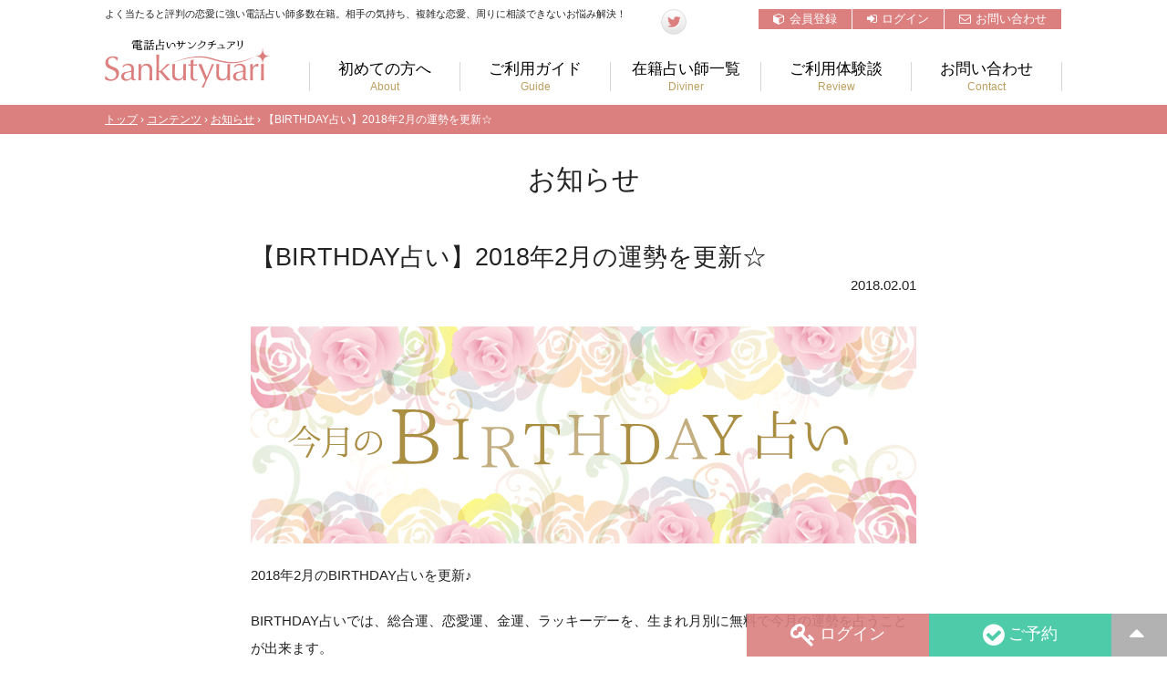

--- FILE ---
content_type: text/html; charset=UTF-8
request_url: https://sankutyuari.net/contents/news/birthday_201802/
body_size: 40610
content:
<!DOCTYPE html>
<html xmlns:fb="http://ogp.me/ns/fb#" lang="ja">
<head prefix="og: http://ogp.me/ns# fb: http://ogp.me/ns/fb# article: http://ogp.me/ns/article#">
<meta charset="utf-8">
<title>  【BIRTHDAY占い】2018年2月の運勢を更新☆ | 電話占いサンクチュアリ公式サイト</title> 
<meta name="keywords" content="電話占い,サンクチュアリ,当たる,口コミ,クチコミ,復縁,無料,恋愛,不倫,復活愛,婚活,相性,縁結び,人間関係,お仕事,将来,夫婦問題,離婚">
<meta name="format-detection" content="telephone=no">
<meta name="viewport" content="width=1100, target-densitydpi=device-dpi">
<link rel="manifest" href="https://sankutyuari.net/manifest.json">
<style type="text/css">html,body,div,span,object,iframe,h1,h2,h3,h4,h5,h6,p,blockquote,pre,abbr,address,cite,code,del,dfn,em,img,ins,kbd,q,samp,small,strong,sub,sup,var,b,i,dl,dt,dd,ol,ul,li,fieldset,form,label,legend,table,caption,tbody,tfoot,thead,tr,th,td,article,aside,canvas,details,figcaption,figure,footer,header,hgroup,menu,nav,section,summary,time,mark,audio,video{margin:0;padding:0;border:0;outline:0;font-size:100%;background:transparent;-moz-box-sizing:border-box;-webkit-box-sizing:border-box;-o-box-sizing:border-box;-ms-box-sizing:border-box;box-sizing:border-box}input,textarea{-moz-box-sizing:border-box;-webkit-box-sizing:border-box;-o-box-sizing:border-box;-ms-box-sizing:border-box;box-sizing:border-box}body{line-height:1;background:#fff;color:#000}article,aside,canvas,details,figcaption,figure,footer,header,hgroup,menu,nav,section,summary{display:block}nav,ul,li{list-style:none}blockquote,q{quotes:none}blockquote:before,blockquote:after,q:before,q:after{content:'';content:none}a{margin:0;padding:0;border:0;font-size:100%;vertical-align:baseline;background:transparent}ins{background-color:#ff9;color:#000;text-decoration:none}mark{background-color:#ff9;color:#000;font-style:italic;font-weight:bold}del{text-decoration:line-through}abbr[title],dfn[title]{border-bottom:1px dotted #000;cursor:help}table{border-collapse:collapse;border-spacing:0}hr{display:block;height:1px;border:0;border-top:1px solid #ccc;margin:1em 0;padding:0}input,select{vertical-align:middle}body{font:13px/1.231 arial,helvetica,clean,sans-serif;*font-size:small;*font:x-small}select,input,button,textarea,button{font:99% arial,helvetica,clean,sans-serif}table{font-size:inherit;font:100%}pre,code,kbd,samp,tt{font-family:monospace;*font-size:108%;line-height:100%}
@charset "utf-8";/*!
*  - v1.2.1
* Homepage: http://bqworks.com/slider-pro/
* Author: bqworks
* Author URL: http://bqworks.com/
*/a:hover,a:link{transition:all .5s ease}a:link,a:visited{color:#c82518}#wrapper,body,html{width:100%}#mainNavi,#menu_wrapp,.sideFixArea{position:relative}#bannerArea li a,#header .logo a,#mainNavi li a,.loginBox .inner label,ul.page_nav li a,ul.social_btn li a,ul.sub_navi li a{display:block}#flowStep li,span{vertical-align:top}#flowStep li:last-child:after,ul.page_nav li.on a:after{content:""}#flowStep li .link a,#footer .btn_red a,#footer .link_list a,#mainNavi li a,a:hover,ul.page_nav li a,ul.sub_navi li a{text-decoration:none}body{font-family:-apple-system,BlinkMacSystemFont,YakuHanJP,"Helvetica Neue","Segoe UI","Hiragino Kaku Gothic ProN","ヒラギノ角ゴ ProN W3",Meiryo,"メイリオ",sans-serif;color:#232323;font-size:95%;line-height:1}a:hover{opacity:.7}h1,h2,h3,h4,h5,h6{font-weight:400}#wrapper{margin:0 auto;overflow:visible;clear:both}#bannerArea,#flowStep,#footer .copy,#footer .inner_band,#header,#sidebar_box dl,.back01,.blog_new_list,.blog_new_list .button,.blog_new_list ul.list li a,.blog_new_list ul.list li a .title,.blog_new_list ul.list li a .view,.bottom_links,.contact_main,.diviner_list_main_paging,.formBox .form_inner,.header_top,.inner_band,ul.sub_navi{overflow:hidden}.inner_band{width:1050px;margin:0 auto;clear:both}.vertical_space{padding:45px 0}body.single #mainContents{float:none;margin:0 auto}.column2_side,.sideFixArea{margin:0 0 30px;float:left}.sideFixArea{z-index:1002}.column2_side{width:230px}.column2_contents{width:700px;float:right;margin:0 0 20px}#header{margin:0 0 15px}.site_title{text-align:right;font-size:.7em;padding:5px 0;line-height:1}#bannerArea,#flowStep,#mainNavi li,.loginBox .btn,.loginBox .forget{text-align:center}header .catch_copy{float:left;width:580px;margin:0;font-size:.7em}header .right_box{width:440px;float:right}ul.social_btn{float:left}ul.social_btn li{float:left;margin:0 5px 0 0}ul.social_btn li a{text-align:center;border-radius:100%;border:1px solid #ddd;background:#fff;background:-moz-linear-gradient(top,#fff 0,#e3e3e3 100%);background:-webkit-linear-gradient(top,#fff 0,#e3e3e3 100%);background:linear-gradient(to bottom,#fff 0,#e3e3e3 100%);filter:progid:DXImageTransform.Microsoft.gradient( startColorstr='#ffffff', endColorstr='#e3e3e3', GradientType=0 )}ul.social_btn li.fb a{padding:5px 0 0;width:26px;height:21px}ul.social_btn li.tw a{padding:7px 0 0 1px;width:25px;height:19px}ul.social_btn li a:hover{background:#fff}ul.sub_navi{float:right}ul.sub_navi li{float:left;margin:0 1px 0 0}ul.sub_navi li a{padding:5px 16px;font-size:.85em;color:#fff;background:#db7f7f}ul.sub_navi li a i{margin:0 5px 0 0}ul.sub_navi li a:hover{background:#ed8080}#menu_wrapp{width:100%;float:right;clear:both}#header .logo{width:181px;height:53px;float:left;padding:5px 0 0}#mainNavi{margin:10px auto 0}#mainNavi ul{border-right:1px solid #d7d7d7;float:right;margin:20px 0 0}#mainNavi li{float:left;border-left:1px solid #d7d7d7;color:#fff;width:165px}#mainNavi li a{font-size:1.1em;color:#000;line-height:1}#mainNavi li a i{display:none}#mainNavi li a span{display:block;color:#be9e5f;padding:5px 0 0;font-size:.7em;font-weight:400;font-family:meiryo,sans-serif}#mainNavi li.on a{color:#c55858}.loginBox{margin:0 0 10px;padding:15px;width:230px;float:left;border:1px solid #d7d2b4;background-color:rgba(255,255,255,.4)}.sideBox h2{padding:0 0 8px;margin:0 0 10px;font-size:1.6em;letter-spacing:-2px;border-bottom:1px solid #d7d2b4}.loginBox .delta01{margin:0 0 20px}.loginBox .delta01 a{font-size:.85em;color:#000}.loginBox .btn{margin:0 auto 10px;cursor:pointer}.loginBox .forget{font-size:.8em;margin:15px 0}.loginBox input[type=password],.loginBox input[type=text]{border:1px solid #beb096;background:#fff;border-radius:3px;padding:5px;font-size:1.2em;letter-spacing:1px;margin:0 10px 13px 0;width:100%!important;height:auto!important}.loginBox input:focus{border:1px solid #b99d00;box-shadow:0 0 5px #B7AE4D}.loginBox .inner .delta01{width:100%}.mypage .loginBox{border:none;padding:0;background:0 0;float:none}.mypage .sideBox h2{border:none;margin:0;padding:0}#sidebar_box{margin:0 0 10px}#sidebar_box dl{border:none;padding:15px;background:#f3e8e8;line-height:1.5em}#sidebar_box dl dt{float:left;background:0 0;padding:0;clear:both;margin:0 0 5px;font-size:.8em;width:25%}#sidebar_box dl dd{width:75%;float:right;margin:0 0 5px;padding:0;text-align:right}ul.page_nav,ul.page_nav li{border-bottom:1px solid #e7e7e7}ul.page_nav li:first-child{border-top:none}ul.page_nav li:last-child{border-bottom:none}ul.page_nav li a{color:#6a4a1a;padding:10px 0 10px 20px}ul.page_nav li a:hover{background:#e7e7e7}ul.page_nav li.on a{border-radius:5px 0 0 5px;background:#db7f7f;padding:5px 0 5px 20px;color:#fff;position:relative}ul.page_nav li.on a:after{position:absolute;margin:0;top:0;right:-20px;width:0;height:0;border-top:20px solid transparent;border-bottom:20px solid transparent;border-left:10px solid #db7f7f;border-right:10px solid transparent}ul.page_nav li.on{padding:5px 0}ul.page_nav li.on a span{color:#fff}ul.page_nav li a i{margin:0 10px 0 0;font-size:1.2em}#bannerArea{background:#f0f0f0;padding:40px 0 30px;height:160px;clear:both}#bannerArea ul{padding:0 0 10px;font-size:0}#flowStep li,#flowStep li .link{display:inline-block}#bannerArea .bxslider li{box-shadow:0 5px 5px rgba(0,0,0,.1);margin:0 17px 10px;width:200px!important}#bannerArea .bx-wrapper{border:none;background:0 0;box-shadow:none;margin:0 auto;padding:0 70px}#bannerArea .bx-viewport{padding:0 0 10px}#flowSectionWrap{padding:40px 0;border-top:1px solid #ddd}#flowSectionWrap .center_title{margin:0 0 50px}#flowSectionWrap .center_title h2{margin:20px 0 0}#flowStep{margin:0 auto;letter-spacing:-.4em}#flowStep li{letter-spacing:normal;width:222px;margin:0 20px;position:relative}#flowStep li .ttl{margin:15px auto;font-size:1.1em;font-weight:700}#flowStep li:after{position:absolute;right:-27px;top:30px;content:"\f105";font-family:FontAwesome;color:#ccc;font-size:3em;font-weight:700}#flowStep li .exp{font-size:.9em;line-height:1.5;height:110px;text-align:left}#flowStep li .link a{background:#000;color:#fff;font-size:.8em;display:block;border-radius:50px;padding:7px 25px}#flowStep li .link a:hover{background:#c7b57d}#footer{background:#f1d2d2;width:100%;clear:both;font-size:.8em}#footer .inner_band{padding:50px 0}#footer a{color:#723f01}#footer .contact{float:left;width:300px}#footer .contact p.fmidashi{text-align:center;margin:0 0 20px;font-size:1.3em;font-weight:700;position:relative}#footer .btn_red a,.ft_ttl{font-size:1.1em;font-weight:700}#footer .contact p.fmidashi:after,#footer .contact p.fmidashi:before{width:40px;height:1px;background:#000;position:absolute;content:"";top:10px}#footer .contact p.fmidashi:before{left:50px}#footer .contact p.fmidashi:after{right:50px}#footer .contact .telno{margin:0 0 5px;text-align:center}#footer .contact .ftel{line-height:1.5em;text-align:center}#footer .btn_red{margin:20px auto;width:245px}#footer .btn_red a{background:#be0e1a;color:#fff;border-radius:5px;padding:10px;text-align:center;display:block}.ssl_seal{text-align:center}#rightContainer{width:740px;float:right}.ft_ttl{border-left:3px solid #be0e1a;padding:0 0 0 10px;margin:0 0 15px;line-height:1em}table.ft_pay{margin:0 0 20px}table.ft_pay th{background:#fdf0bd}table.ft_pay td{background:#fff}table.ft_pay td,table.ft_pay th{padding:5px 20px;text-align:center;border:1px solid #f1d2d2;vertical-align:middle;line-height:1em}.diviner_list_simple ul li .image img,img.circle{border-radius:100%}#footer .link_list_box{width:50%;float:left}#footer .link_list{width:45%;float:left}#footer .link_list li{padding:0 0 0 15px;background:url(/common/images/front/parts/arrow01.png) 0 center no-repeat;margin:0 0 10px}#footer .link_list a{color:#000}#footer .link_list a:hover{text-decoration:underline}#footer .copy{background:#ce5c5c;color:#fff;font-size:.9em;text-align:left}#footer .copy .inner_band{padding:10px 0 10px 100px;background:url(/common/images/front/common/ft_logo.png) 0 center no-repeat}.pagetop{width:auto!important}.pagetop a{width:auto;display:block;padding:15px 20px 5px!important;text-align:center;color:#000;text-decoration:none;background:rgba(0,0,0,.3)}.bottom_regist_btn{clear:both;width:95%;margin:0 auto 10px}.bottom_regist_btn a{display:block;background:#db7f7f;color:#fff;text-align:center;padding:10px 0;text-decoration:none;font-size:.9em;position:relative}.bottom_regist_btn a:after,.bottom_regist_btn a:before{border-top:17px solid transparent;border-bottom:17px solid transparent;position:absolute;top:0;content:""}.bottom_regist_btn a:before{border-left:10px solid #fff;border-right:10px solid transparent;left:0}.bottom_regist_btn a:after{border-right:10px solid #fff;border-left:10px solid transparent;right:0}.grecaptcha-badge{bottom:48px!important}#bottomNavi{position:fixed;bottom:0;right:0;z-index:2000}ul.fix_nav_btm li{width:200px;float:right}ul.fix_nav_btm li a{display:block;padding:10px 20px;color:#fff;text-align:center;text-decoration:none;font-size:1.2em}ul.fix_nav_btm li a i{font-size:1.5em;vertical-align:middle;margin-right:5px}.n_red a{background:rgba(186,41,39,.9)}.n_pink a{background:rgba(219,127,127,.9)}.n_green a{background:rgba(59,199,161,.9)}.diviner_list_simple ul{overflow:hidden;clear:both;text-align:center;margin:0 0 20px}.diviner_list_simple ul li{width:125px;display:inline-block;margin:0 10px 0 0;vertical-align:top}.diviner_list_simple ul li .name{margin:0 0 10px;font-size:.9em;font-weight:700;line-height:1em}.diviner_list_simple ul li .image{text-align:center;margin:0 0 3px;position:relative;padding:0 10px}.image .discount_char{display:block;position:absolute;bottom:0;left:0;right:0;color:#fff}.diviner_list_simple ul li .image a img{width:100%}.diviner_list_simple ul li .history,.diviner_list_simple ul li .price{font-size:.8em;line-height:1.2em;height:1em;margin:0 0 2px}.diviner_list_simple ul li .image img.rank{position:absolute;left:-6px;top:-3px}.diviner_list_simple ul li .btn{text-align:center;margin:0 0 -10px;position:relative;left:-3px}body.diviner_detail .diviner_list_simple h2{display:none}.new{color:#ed4661}.yellow{color:#f3c30f;font-size:1.2em}.mincho,.mincho a{font-family:"Roboto Slab",Garamond,"Times New Roman","游明朝","Yu Mincho","游明朝体",YuMincho,"ヒラギノ明朝 Pro W3","Hiragino Mincho Pro",HiraMinProN-W3,"HGS明朝E","ＭＳ Ｐ明朝","MS PMincho",serif;font-weight:400}.form_table th,.pink{font-weight:700}.flexbox{display:-webkit-box;display:-moz-box;display:-ms-box;display:-webkit-flexbox;display:-moz-flexbox;display:-ms-flexbox;display:-webkit-flex;display:-moz-flex;display:-ms-flex;display:flex;-webkit-box-lines:multiple;-moz-box-lines:multiple;-webkit-flex-wrap:wrap;-moz-flex-wrap:wrap;-ms-flex-wrap:wrap;flex-wrap:wrap}.pc_fs08{font-size:.8em}.pc_tc{text-align:center!important}.pc_tr{text-align:right!important}.pc_tl{text-align:left!important}.example{font-size:.9em}.clearfix::after{content:"";display:table;clear:both}.domain h4{border-left:3px solid #d0c7a9;border-bottom:1px solid #ddd;padding:0 0 15px 20px}.domain_wrap{text-align:center}.domain_wrap li{float:left;width:20%;padding:5px;text-align:left;display:inline-block}.domain_wrap li a{padding:3px 0;text-align:center;display:block;text-decoration:none;border-radius:50px;color:#666;border:2px solid #ddd;background:#fff}.diviner_list_main_paging{position:relative;margin:0 0 50px}.diviner_list_main_paging ul{position:relative;text-align:center}.diviner_list_main_paging li{position:relative;display:inline-block}.diviner_list_main_paging li a{display:block;padding:5px;text-align:center;margin:0 2px;color:#500909;font-weight:700;font-size:1em;text-decoration:none;background:#dedede;border-radius:100%;width:30px;height:30px}.form_table th,table.table02 th,table.table03,table.table04.tl th{text-align:left}.diviner_list_main_paging li a:hover,.diviner_list_main_paging li.on a{background:#e3c4cf}.formBox{border:3px solid #ccba7c;padding:5px;line-height:1.5em}.formBox .form_inner{border:1px solid #ccba7c;padding:20px;background:#fcfcf7}.form_table td,.form_table th{border-bottom:1px solid #ded2a9}.form_table{width:100%;border-top:1px solid #ded2a9;margin:0 0 20px}table.table04,table.table06 th{border-top:1px solid #e7e7e7}.form_table th.hissu{background:url(/common/images/front/parts/hissu.png) right center no-repeat}.form_table th.nini{background:url(/common/images/front/parts/nini.png) right center no-repeat}.form_table td{padding:15px 20px;line-height:1.5em}table.table02 td,table.table02 th{padding:3px 5px;border-bottom:1px solid #d7d7d7}table.table04{margin:20px 0 40px}table.table06,table.table07{margin:20px auto}table.table04 th{background:#F7F7EF;border-bottom:1px solid #e7e7e7;padding:5px 20px;width:200px}table.table04 td{padding:5px 20px;border-bottom:1px solid #e7e7e7;background:#fff}table.table06 td,table.table06 th{padding:3px 5px;border-bottom:1px solid #e7e7e7}table.table06 th,table.table07 th{background:#F3E8E8}table.table07 td,table.table07 th{border:1px solid #e7e7e7;padding:15px}table.table07 td{background:#fff}.pink{color:#f16884;vertical-align:top}.w100p{width:100%}ul.icon_list{margin:0 0 20px}div.icon_list,p.icon_list,ul.icon_list li{line-height:1.7em;margin:0 0 10px;padding:0 0 0 .7em;position:relative}table.table01 td,table.table01 th{padding:10px 20px;border:1px solid #ded2a9}div.icon_list:before,p.icon_list:before,ul.icon_list li:before{font-family:FontAwesome;content:"\f0da";position:absolute;top:0;left:0;color:#db7f7f}.btnS,.btnS a,.btnS input,.placeholder,select{position:relative}table.table01{line-height:1.5}table.table01 th{background:#fcfcf7;text-align:left}table.table03 td,table.table03 th{padding:10px;border-top:1px solid #e7e7e7}table.table03{line-height:1em;width:100%;margin:20px 0;table-layout:fixed;border-bottom:1px solid #e7e7e7}.large_font td,.large_font th{text-align:center!important;font-weight:700}table.table03 th{background:#F7F7EF}table.table03 .date{width:110px}table.table03 td.on div{border-radius:0;background:url([data-uri]);background:-moz-linear-gradient(top,#bfd255 0,#8eb92a 50%,#72aa00 51%,#9ecb2d 100%);background:-webkit-gradient(linear,left top,left bottom,color-stop(0,#bfd255),color-stop(50%,#8eb92a),color-stop(51%,#72aa00),color-stop(100%,#9ecb2d));background:-webkit-linear-gradient(top,#bfd255 0,#8eb92a 50%,#72aa00 51%,#9ecb2d 100%);background:-o-linear-gradient(top,#bfd255 0,#8eb92a 50%,#72aa00 51%,#9ecb2d 100%);background:-ms-linear-gradient(top,#bfd255 0,#8eb92a 50%,#72aa00 51%,#9ecb2d 100%);background:linear-gradient(to bottom,#bfd255 0,#8eb92a 50%,#72aa00 51%,#9ecb2d 100%);filter:progid:DXImageTransform.Microsoft.gradient( startColorstr='#bfd255', endColorstr='#9ecb2d', GradientType=0 )}.large_font th{font-size:1.5em}.large_font td{font-size:2.5em;padding:20px!important}tr.total td,tr.total th{background:#FBEDC5;font-weight:700}.info_diviner{text-align:left;margin:3px 0 0;clear:both}.info_diviner .info_mail,.info_diviner .info_tel,.info_diviner .info_voice{padding:2px;border-radius:3px;font-size:.8em;background-color:#fff}.info_diviner .info_tel{color:#3bbd0e;border:1px solid #3bbd0e}.info_diviner .info_mail{border:1px solid #3376f3;color:#3376f3}.info_diviner .info_voice{border:1px solid #f2006c;color:#f2006c}.btn_outline_pink_middle,.btn_outline_white_middle{text-align:center}.btn_outline_pink_middle a,.btn_outline_white_middle a{padding:10px 30px;border-radius:50px;text-decoration:none;display:inline-block;line-height:1}.btn_outline_pink_middle a{border:2px solid #db7f7f;color:#db7f7f}.btn_outline_pink_middle a i{margin-left:20px;font-size:1.1em}.btn_outline_pink_middle a:hover{background:#f2e2e2}.btn_outline_white_middle{text-align:left}.btn_outline_white_middle a{border:2px solid #ddd;color:#666}.btn_outline_white_middle a:hover{background:#fcfcfc}.send_btn{text-align:center;margin:0 auto}.basic_link a,.send_btn a,.send_btn input{display:inline-block;cursor:pointer;position:relative;padding:10px 40px;text-decoration:none;margin:0 20px 30px;font-family:meiryo;border-radius:50px;line-height:1;background:#db7f7f;color:#fff;border:none}.basic_link a:hover,.send_btn a:hover,.send_btn input:hover{background:#ed8080}.send_btn.left{left:0}.send_btn.left a{left:0;margin-right:0;margin-left:0}.btnS{text-align:center;margin:0 auto}.btnS a,.btnS input{cursor:pointer;text-shadow:1px 1px 0 #FCEFBA;border-radius:4px;border:1px solid #b8a666;padding:1px 10px;margin:-3px 0 0;color:#5c4906;text-decoration:none;font-weight:700;font-family:meiryo;background:#fee57e;background:-moz-linear-gradient(top,#fee57e 0,#dbc464 100%);background:-webkit-gradient(linear,left top,left bottom,color-stop(0,#fee57e),color-stop(100%,#dbc464));background:-webkit-linear-gradient(top,#fee57e 0,#dbc464 100%);background:-o-linear-gradient(top,#fee57e 0,#dbc464 100%);background:-ms-linear-gradient(top,#fee57e 0,#dbc464 100%);background:linear-gradient(to bottom,#fee57e 0,#dbc464 100%);filter:progid:DXImageTransform.Microsoft.gradient( startColorstr='#fee57e', endColorstr='#dbc464', GradientType=0 )}.btnS a:hover,.btnS input:hover{background:#dbc464;background:-moz-linear-gradient(top,#dbc464 8%,#fee57e 99%);background:-webkit-gradient(linear,left top,left bottom,color-stop(8%,#dbc464),color-stop(99%,#fee57e));background:-webkit-linear-gradient(top,#dbc464 8%,#fee57e 99%);background:-o-linear-gradient(top,#dbc464 8%,#fee57e 99%);background:-ms-linear-gradient(top,#dbc464 8%,#fee57e 99%);background:linear-gradient(to bottom,#dbc464 8%,#fee57e 99%);filter:progid:DXImageTransform.Microsoft.gradient( startColorstr='#dbc464', endColorstr='#fee57e', GradientType=0 )}.btnS a.back,.btnS input.back{border:1px solid #bbb;text-shadow:1px 1px 0 #fff;color:#333;font-weight:400;background:#fff;background:-moz-linear-gradient(top,#fff 0,#e5e5e5 100%);background:-webkit-gradient(linear,left top,left bottom,color-stop(0,#fff),color-stop(100%,#e5e5e5));background:-webkit-linear-gradient(top,#fff 0,#e5e5e5 100%);background:-o-linear-gradient(top,#fff 0,#e5e5e5 100%);background:-ms-linear-gradient(top,#fff 0,#e5e5e5 100%);background:linear-gradient(to bottom,#fff 0,#e5e5e5 100%);filter:progid:DXImageTransform.Microsoft.gradient( startColorstr='#ffffff', endColorstr='#e5e5e5', GradientType=0 )}.btnS a.back:hover,.btnS input.back:hover,.btnS.on a{background:#e5e5e5;background:-moz-linear-gradient(top,#e5e5e5 1%,#fff 98%);background:-webkit-gradient(linear,left top,left bottom,color-stop(1%,#e5e5e5),color-stop(98%,#fff));background:-webkit-linear-gradient(top,#e5e5e5 1%,#fff 98%);background:-o-linear-gradient(top,#e5e5e5 1%,#fff 98%);background:-ms-linear-gradient(top,#e5e5e5 1%,#fff 98%);background:linear-gradient(to bottom,#e5e5e5 1%,#fff 98%);filter:progid:DXImageTransform.Microsoft.gradient( startColorstr='#e5e5e5', endColorstr='#ffffff', GradientType=0 )}.basic_link a,.send_btn a.back,.send_btn input.back{color:#666;border:2px solid #ddd;background:#fff}.basic_link a:hover,.send_btn a.back:hover,.send_btn input.back:hover{background:#ddd}.back01{background:#F7F7EF;border-radius:5px;padding:5px 10px;margin-bottom:10px}.back01 a.back,.back01 input.back{float:left;margin:0 5px}.btnS input.back:disabled{background:#eee;color:#aaa;cursor:default}.center_link{margin-left:auto;margin-right:auto;text-align:center}.btn_blue,.btn_green,.btn_grey,.btn_pink,.btn_purple,.btn_red,.btn_yellow,.btn_yellow2{width:100%}.btn_blue a,.btn_green a,.btn_grey a,.btn_pink a,.btn_purple a,.btn_red a,.btn_yellow a,.btn_yellow2 a{border-radius:50px;display:block;color:#fff;text-align:center;text-decoration:none;padding:7px 0;line-height:1em}.btn_blue a i,.btn_green a i,.btn_grey a i,.btn_pink a i,.btn_purple a i,.btn_red a i,.btn_yellow a i,.btn_yellow2 a i{margin-right:5px}.btn_yellow a{background:#e8b64b}.btn_yellow2 a{background:#ead400}.btn_red a{background:#c34f57}.btn_pink a{background:#db7f7f}.btn_blue a{background:#6f9aca}.btn_green a{background:#6fae00}.btn_purple a{background:#9a6fca}.btn_grey a{background:#bcbcbc}.btn_blue_l,.btn_pink_l{width:150px;height:50px}.btn_blue_l a,.btn_pink_l a{width:159px;height:50px;display:block;font-size:1.1em;color:#fff;text-align:center;text-decoration:none;padding:10px 0 0;text-shadow:-1px -1px 0 #666;font-weight:700}.star{color:#F4BB11}.bg_blue,.bg_green,.bg_pink,.bg_red{padding:0 5px;border-radius:50px}.bg_pink{background:#DD8990;color:#fff}.bg_green{background:#97C147;color:#fff}.bg_red{background:#BA353E;color:#fff}.bg_blue{background:#6aa8e7;color:#fff}.bottom_links{background:#fcfbee;margin:0 0 20px;padding:10px 20px;clear:both;text-align:center}.bottom_links li{display:inline-block!important;margin:0 30px 0 0}.kanteiRequest .diviner_name{text-align:center;font-size:2em;padding:40px 0;line-height:1.2}.error_box h3,.important_info{font-size:1.3em;font-weight:700}.kanteiRequest .request_body{padding:0 30px　10px}.kanteiRequest .request_body strong.fill{background:#FDE5E8;margin:0 5px;padding:1px 5px;border-radius:3px}.important_info{background:#af0f34;color:#fff;margin:0 0 5px;clear:both;text-align:center;padding:5px}.alert_caution{background-color:#fffef2;border-color:#ebe3cc}.sanku_input_error_message{color:#f60169!important;display:block}.sanku_input_error{border:1px solid #f60169!important;background-color:#fdbdd8!important}.form_description{color:#2545f8}.error_box{padding:0 30px}.error_box h3{margin:0 0 20px;border-bottom:1px solid #e7debe;padding:0 0 10px}.error_box p.msg{margin:0 0 10px}.error_box .section{padding:0 10px}.error_box dl dt{font-weight:700;margin:0 0 5px;padding:0 0 0 15px;background:url(/common/images/front/parts/star.png) 0 3px no-repeat}.error_box dl dd{margin:0 0 15px;padding:0 0 0 15px}.blog_new_list.index{width:40%;float:right}.blog_new_list.index .blog_sec{margin:0 0 20px}.blog_new_list ul.list li{clear:both;margin:0 0 10px}.blog_new_list ul.list li a{display:block;text-decoration:none}.blog_new_list ul.list li a:hover{text-decoration:none;background:#f5f5f5}.blog_new_list ul.list li a .image{width:60px;height:60px;float:left;border-radius:100%}.blog_new_list ul.list li a .image img{width:100%;border-radius:100%}.blog_new_list ul.list li a .meta{color:#666;font-size:12px;line-height:16px}.blog_new_list ul.list li a .meta .new{background:#d00;color:#fff;display:inline-block;float:left;font-size:11px;font-weight:700;text-align:center;width:40px;height:16px;line-height:16px;border-radius:2px;margin-left:10px}.blog_new_list ul.list li a .detail{float:right;width:350px}.blog_new_list ul.list li a .meta .date{color:#666;display:inline-block}.blog_new_list ul.list li a .meta .date .name{margin-left:10px}.blog_new_list ul.list li a .title{line-height:20px;margin:0}.blog_new_list ul.list li a .view{color:#adabab;font-size:.8em}.blog_new_list .button a{float:right;margin:0 20px 0 0}.blog_new_list.detail ul.list li a .detail{width:650px}input[type=text],input[type=email],input[type=tel],input[type=password],textarea{background:#f0e5e9;border-radius:5px;padding:7px 15px;font-size:1em;letter-spacing:1px;margin:0 10px 0 0;border:none;font-family:sans-serif;outline:0}input[type=button],input[type=submit],select{-webkit-appearance:none}.contact_main{padding:10px 0 0 20px;margin:0 0 30px;line-height:1.7em}.form_inner .alert,.privacy_window{line-height:1.5em}.form_table.contact{margin:0 0 20px;font-size:1.1em}.form_table.contact input[type=email],.form_table.contact input[type=password],.form_table.contact input[type=tel],.form_table.contact input[type=text]{width:70%!important}select{font-size:1em;margin:0 5px;font-family:'メイリオ';background:#f0e5e9;display:inline-block;outline:0;padding:7px 15px;border:none;border-radius:5px}::-webkit-input-placeholder{color:#935d74}::-moz-placeholder{color:#935d74}:-moz-placeholder{color:#935d74}:-ms-input-placeholder{color:#935d74}.nowrap{white-space:nowrap}.txtarea_large{width:100%;heighet:250px}.placeholder input{padding-left:2.5em!important}.placeholder label{left:17px;top:3px;position:absolute;color:#935d74}.placeholder label span{display:none}.form_table textarea{width:100%;height:150px;background:#f0e5e9}.privacy_window{border:1px solid #e5d9b0;background:#fff;height:150px;overflow:auto;margin:0 0 20px;padding:20px;font-size:.9em}.privacy_window .dl_head{margin:0 0 10px}.privacy_window dl dt{margin:0 0 5px;font-weight:700}.privacy_window dl dd{margin:0 0 10px}.alert{border:1px solid transparent;border-radius:4px;margin-bottom:20px;padding:10px 15px}.alert_danger{background-color:#ffe5e5;border-color:#b00000;color:#b00000}.alert_success{background-color:#DFF0D8;border-color:#D6E9C6;color:#3C763D}.alert_error_item{border-radius:4px;color:red;display:block;font-size:.9em;margin:0 0 5px}#overlay{width:100%;height:100%;text-align:center;position:fixed;top:0;z-index:102;background-color:#f4f4f4;filter:alpha(opacity=50);-moz-opacity:.5;opacity:.5}#overlay img{z-index:101;position:absolute;top:40%;left:50%}.list_kome{margin:0 0 20px}.list_kome li{position:relative;padding-left:1.4em}.list_kome li::before{content:"※";left:0;position:absolute;top:0}.flex_2clumn{display:-webkit-flex;display:flex;flex-wrap:wrap;-webkit-box-pack:justify;-ms-flex-pack:justify;justify-content:space-between}.flex_2clumn .wrap{width:50%;padding:5px}.hosoku{font-size:.8em;color:#a8a8a8;margin:10px 0 0}
@charset "utf-8";#contents{margin:30px auto}#mainContents{width:970px;margin:0 auto;line-height:2}.contents_s{width:80%;margin:0 auto}.section_margin{margin:0 0 50px}#underMainTitle{background:url(/common/images/front/common/under_title_bg.jpg) center 0 no-repeat;width:100%;height:125px;background-size:cover;padding:50px 0;overflow:hidden;text-align:center}#underMainTitle h2{font-size:30px;color:#5c0404;margin:0 0 5px}.subEng{font-size:12px;color:#a07500}#pankuz{overflow:hidden;padding:10px 0;font-size:.8em;background:#db7f7f;color:#fff}#pankuz li{margin:0 5px 0 5px;float:left}#pankuz li:after{content:">";margin:0 0 0 10px}#pankuz li:last-child:after{content:""}#pankuz a{color:#fff}.title_line02{font-size:2em;margin:0 0 50px;clear:both;line-height:1.3;text-align:center}.center_title{text-align:center}.title_line03{font-size:2em;margin:0 0 50px;clear:both;line-height:1em;text-align:left}.title_line03 i{margin:0 10px 0 0}.title_line04{border-bottom:1px solid #ddd;border-left:3px solid #d0c7a9;clear:both;padding:0 0 10px 20px;font-size:1.1em;margin:0 0 20px;font-weight:700}.diviner_detail .title_line,.title_line05{font-size:1.8em;margin:0 0 40px;clear:both;line-height:1em;text-align:left;background:#faf1f2;padding:20px;font-weight:700}.title_line05 i{color:#db7f7f;margin:0 5px 0 0}.title_line06{font-size:1.4em;margin:0 0 20px;clear:both;line-height:1em;text-align:left;background:#faf1f2;padding:15px 20px}.title_line07{font-size:1.5em;margin:0 0 30px;clear:both;line-height:1.3;text-align:center}.ribbon{position:relative;height:50px;line-height:50px;padding:0 2em;background-color:#db7f7f;color:#fff;margin:0 0 30px;font-size:1.5em}.ribbon:after,.ribbon:before{content:'';position:absolute}.ribbon:before{top:0;left:0;z-index:2;border-width:25px 20px;border-style:solid;border-color:transparent;border-left-color:#faf1f2}.ribbon:after{top:0;right:0;z-index:2;border-width:25px 20px;border-style:solid;border-color:transparent;border-right-color:#faf1f2}.ribbon.small{height:30px;line-height:25px}.ribbon.small:before{border-width:15px 10px;border-left-color:#fff}.ribbon.small:after{border-width:15px 10px;border-right-color:#fff}.ribbon.mini{height:20px;line-height:20px;font-size:11px;margin:0;padding:0 .5em}.ribbon.mini:before{border-width:10px 10px;border-left-color:#fff}.ribbon.mini:after{border-width:10px 10px;border-right-color:#fff}.box_center_mid{width:80%;margin:0 auto 0}.harf_boxs_wrap{text-align:center;clear:both}.harf_boxs_wrap .harf_boxs{display:inline-block;width:45%;margin:0 1%;text-align:left;vertical-align:top}.double_line_box{border:3px double #e7e7e7;padding:20px 30px}.contents_inner_navi{overflow:hidden;margin:0 0 40px;text-align:left;letter-spacing:-.4em;border-bottom:2px solid #db7f7f}.contents_inner_navi li{display:inline-block;letter-spacing:normal;margin:0 1px 0 0}.contents_inner_navi li a{color:#000;text-decoration:none;padding:5px 29px;text-align:center;display:block;font-size:.8em;background:#e4e4e4}.contents_inner_navi li a:hover,.contents_inner_navi li.on a{background:#db7f7f;color:#fff;opacity:1}.contents_inner_navi.guide{text-align:center}#mainimage_wrap{background:url(/common/images/front/common/bg_main.jpg) center 0 no-repeat;width:100%;height:380px;background-size:cover;padding:30px 0;overflow:hidden}@media screen and (min-width:600px){#top_slider{position:relative;width:790px!important;height:320px;float:right;overflow:hidden!important;max-width:600px!important;padding-right:180px!important}.sp-mask,.sp-slides,.sp-slides-container{width:570px!important}img.sp-image{margin-top:0!important;height:auto!important;left:0!important}.sp-thumbnails-container,.sp-thumbnails-container div{width:180px!important;overflow:visible!important}.sp-thumbnail,.sp-thumbnail-image-container{height:80px}img.sp-thumbnail-image{width:180px;height:100%}.sp-right-thumbnails.sp-has-pointer .sp-thumbnail{position:relative!important;left:0!important}.sp-right-thumbnails.sp-has-pointer .sp-selected-thumbnail:before{border:1px solid #ca2414!important;width:178px;height:78px!important;z-index:1000;margin:0!important}.sp-right-thumbnails.sp-has-pointer .sp-selected-thumbnail:after{border-right:10px solid #ca2414!important;left:-10px!important}.sp-horizontal .sp-next-arrow,.sp-horizontal.sp-rtl .sp-previous-arrow{right:0!important}.sp-arrow:after,.sp-arrow:before{left:auto!important}.sp-next-arrow,.sp-previous-arrow{width:31px!important;height:61px!important}.sp-next-arrow::before{display:none}.sp-previous-arrow{background:url(/common/images/front/slider/arrow_left.png) 0 0 no-repeat!important;left:0!important;top:-15px!important}.sp-next-arrow{background:url(/common/images/front/slider/arrow_left.png) 0 0 no-repeat!important;top:-15px!important}.sp-next-arrow::after,.sp-next-arrow::before,.sp-previous-arrow::after,.sp-previous-arrow::before{content:"";position:absolute;transform:rotate(0)!important;top:0!important;background:0 0!important}}.qr_sp{width:230px;height:156px;float:left}.top_news{width:760px;float:right;margin:0 30px}.top_news .title{overflow:hidden}.top_news .title i{color:#db7f7f;margin:0 5px 0 0}.top_news .title h3{font-size:1.5em;float:left}.top_news .title a{background:#cfcfcf;border-radius:30px;margin:2px 0 0 30px;padding:2px 20px;float:left;display:block;color:#000;text-decoration:none}.top_news .inner_outer{border-top:1px solid #caba7a;border-bottom:1px solid #caba7a;padding:2px}.top_news .inner{border-top:1px solid #caba7a;border-bottom:1px solid #caba7a;padding:20px 20px 10px;overflow:hidden}.top_news .inner .inner_frame{height:200px;overflow:auto;position:relative;z-index:1}.top_news .parts_top{position:absolute;top:1px;left:-3px;z-index:0}.top_news .parts_bottom{position:absolute;right:-6px;bottom:-1px;z-index:0}.top_news h2{position:relative;padding:0 0 0 10px;z-index:1;width:100px;font-size:1.3em;font-weight:700;float:left}.top_news h2 span{font-weight:400;font-size:.8em;display:block;margin:3px 0 0}.top_news dl{overflow:hidden}.top_news dt{background:url(/common/images/front/common/arrow01.png) 0 3px no-repeat;padding:0 0 5px 15px;width:100px;clear:both;float:left;margin:0 -100px 0 0;font-size:.9em}.top_news dd{float:right;padding:0 0 5px 105px;margin:0 0 10px;width:750px}.mypage_info_box dt{background:url(/common/images/front/common/arrow01.png) 0 3px no-repeat;padding:0 0 5px 15px;width:20%;clear:both;float:left;margin:0 -20% 0 0;font-size:.9em}.mypage_info_box dd{float:right;padding:0 0 5px 20%;margin:0 0 10px;width:100%}#siteIntroduce{background:#f0ebeb;padding:30px 0}#siteIntroduce .sub_ttl{text-align:center;color:#590101;font-weight:400;margin:20px 0}#ansin3Point{overflow:hidden;text-align:center;margin:0 0 30px}#ansin3Point li{display:inline-block;vertical-align:top;width:273px}#ansin3Point li.a02{margin:0 30px}#ansin3Point li .image{padding:140px 0 10px 30px;margin:0 0 20px;color:#fff;font-size:1.3em}#ansin3Point li.a01 .image{background:url(/common/images/front/index/img_ansin01.jpg) 0 0 no-repeat}#ansin3Point li.a02 .image{background:url(/common/images/front/index/img_ansin02.jpg) 0 0 no-repeat}#ansin3Point li.a03 .image{background:url(/common/images/front/index/img_ansin03.jpg) 0 0 no-repeat}#ansin3Point li .exp{background:url(/common/images/front/index/box_under_shadow.png) center bottom no-repeat;text-align:left;height:160px;line-height:1.5}#divinerRanking{background-color:#e5acac;padding:0 10px 10px;clear:both}#divinerRanking.index{padding:20px 0 40px}#divinerRanking .inner_band{width:100%}#divinerRanking .center_title{text-align:center;padding:10px 0 0}#divinerRanking .center_title img{width:300px}#divinerRanking.index .inner_band{width:900px}#divinerRanking.index .center_title{padding:0 0 10px}#divinerRanking.index .center_title img{width:auto}ul.select_tabs{overflow:hidden}ul.select_tabs li{float:left;width:33.333333%}ul.select_tabs li a{text-align:center;display:block;background:#f3d9d9;color:#000;font-size:1.2em;line-height:1em;padding:20px 0 15px;text-decoration:none}ul.select_tabs li.on a,ul.select_tabs li.on a:hover{background:#fff}ul.select_tabs li a:hover{text-decoration:none;background:#dc7e7e}.contents_area{padding:20px 0;display:none;background:#fff}#tabContent01{display:block}.item_box_list{padding:1% 3%;overflow:hidden}.item_box_list ul{text-align:center}.item_box_list li{float:left;width:18%;display:inline-block;position:relative;margin:0 1%}.item_box_list .title a{font-weight:700;color:#000;display:block}.item_box_list .rank{width:22px;height:22px;color:#fff;position:absolute;left:20px;bottom:30px;line-height:1em}.item_box_list .image{width:110px;height:110px;border-radius:100%;overflow:hidden;margin:0 auto 10px}.item_box_list .image img{border-radius:100%;width:110px;height:110px}.item_box_list a{text-decoration:none}.item_box_list .name{color:#000}#diviner_list_main{margin:50px 0;clear:both}.ttl_imtx{overflow:hidden;margin:0 0 20px}.ttl_imtx .image{float:left}.ttl_imtx .txt{float:left;padding:10px 0 0 15px;font-weight:400;font-size:.8em}#diviner_list_main ul.select_tabs{background:#d2d2d2;margin:0 0 40px}#diviner_list_main ul.select_tabs li{width:auto}#diviner_list_main ul.select_tabs li a{padding:15px 20px;background:#d2d2d2;border-right:1px solid #b3b3b3;color:#7e7e7e}#diviner_list_main ul.select_tabs li.on a,#diviner_list_main ul.select_tabs li.on a:hover{background:#dc7e7e;border-right:1px solid #dc7e7e;color:#fff}#divinerList{width:950px;margin:0 auto 40px;letter-spacing:-.4em}#divinerList li{width:190px;text-align:center;display:inline-block;vertical-align:top;letter-spacing:normal}#divinerList li .catch_copy{clear:both;text-align:center;color:#d25a5a;overflow:hidden;line-height:1.2;margin:0 0 10px;font-size:.8em}#divinerList li .name{font-size:1.15em;font-weight:700;margin:0 0 30px;color:#707070}#divinerList li .image{width:100%;overflow:hidden;margin:0 auto 20px;position:relative;width:140px}#divinerList li .image img{border-radius:100%;width:100%}#divinerList li .pricearea{font-size:1.2em;margin:0 0 10px}#divinerList li .pricearea .time{font-size:.9em;margin:0 5px}#divinerList li .genre{overflow:hidden;height:5em;font-size:.8em;line-height:1.9;padding:10px 0;border-top:1px solid #e7e7e7;border-bottom:1px solid #e7e7e7;margin:0 5px 20px}#divinerList li .btn{text-align:center;overflow:hidden;margin:0 15px}#diviner_list_main .bx-wrapper{box-shadow:none}.emergency_a{padding:30px 0;text-align:center;margin:0 auto 20px;color:#f36e6e;font-size:1.4em;line-height:1.5em;font-weight:700;background-color:#ffeaea;overflow:hidden}.emergency_a_more{display:none}.review_section{margin:0 0 0;width:57%;float:left}.review-info{display:flex;justify-content:space-between;margin:0 0 20px 0}.top_introduce{line-height:2;background:#faf1f2;margin:50px 0 0}.top_introduce .exp{width:800px;margin:0 auto}.tel_merit .section{padding-top:0}.tel_merit .intro{margin:0 -15px 20px;line-height:2em;border:4px double #f1e9d4;padding:20px 30px}.tel_merit ul{overflow:hidden;margin:0 -15px -15px 0}.tel_merit ul li .inner{line-height:1.7em;height:230px;padding-top:30px}.tel_merit ul li.n01 .inner{background:url(/common/images/front/contents/merit01.jpg) right 0 no-repeat;padding-right:320px}.tel_merit ul li.n02 .inner{background:url(/common/images/front/contents/merit02.jpg) 0 0 no-repeat;padding-left:320px}.tel_merit ul li.n03 .inner{background:url(/common/images/front/contents/merit03.jpg) right 0 no-repeat;padding-right:320px}.tel_merit ul li.n04 .inner{background:url(/common/images/front/contents/merit04.jpg) 0 0 no-repeat;padding-left:320px}.tel_merit ul li.n01 h4{background:url(/common/images/front/contents/about_p1.png) 0 0 no-repeat}.tel_merit ul li.n02 h4{background:url(/common/images/front/contents/about_p2.png) 0 0 no-repeat}.tel_merit ul li.n03 h4{background:url(/common/images/front/contents/about_p3.png) 0 0 no-repeat}.tel_merit ul li.n04 h4{background:url(/common/images/front/contents/about_p4.png) 0 0 no-repeat}.tel_merit ul li .inner h4{margin:0 0 5px;padding:15px 0 0 130px;height:55px;color:#d8245b;font-weight:400;font-size:1.6em}.tel_merit ul li .inner p{font-size:1.05em;line-height:1.7em}.message_section{margin:0 0 30px}.message_section p img{margin:0 0 20px 30px;width:350px;float:right}.tel_tokutyo{margin:0 0 20px}.tel_tokutyo .section{padding:0 0 30px}.tel_tokutyo ul{overflow:hidden;margin:0;text-align:center}.tel_tokutyo ul li{width:30%;display:inline-block;padding:0 0 0;margin:0 1% 30px;vertical-align:top}.tel_tokutyo ul li i{display:block;color:#fff;text-align:center;font-size:2em;width:60px;height:60px;margin:0 auto 20px;border-radius:100%;line-height:60px}.tel_tokutyo ul li h4{font-weight:700;font-size:1.1em}.tel_tokutyo ul li p{text-align:left;font-size:.9em}.tel_tokutyo ul li.n01 i{background:#b38fcd}.tel_tokutyo ul li.n02 i{background:#8babd6}.tel_tokutyo ul li.n03 i{background:#e4a3ad}.tel_tokutyo ul li.n04 i{background:#8bd6bf}.tel_tokutyo ul li.n05 i{background:#ecb384}.tel_tokutyo ul li.n06 i{background:#b8cf54}.tel_tokutyo ul li p strong{font-weight:700}.about_function{margin:0 0 0}.about_function .section{padding:30px 0}.about_function ul{overflow:hidden;text-align:center;margin:0 0 50px}.about_function ul li{width:230px;display:inline-block;margin:0 5px 0 0;padding:81px 10px 0 10px;font-size:.9em;vertical-align:top}.about_function ul li.n01{background:url(/common/images/front/contents/bg_fu01.png) center 0 no-repeat}.about_function ul li.n02{background:url(/common/images/front/contents/bg_fu02.png) center 0 no-repeat}.about_function ul li.n03{background:url(/common/images/front/contents/bg_fu03.png) center 0 no-repeat}.about_function ul li.n04{background:url(/common/images/front/contents/bg_fu04.png) center 0 no-repeat}.about_function ul li .ico{font-size:3em;color:#ddcca3}.about_function ul li h4{text-align:center;font-size:1.3em;font-weight:400;margin:0 0 8px;color:#d8245b}.about_function ul li p{font-size:1em;text-align:left}.about_flow ul li{margin:0 0 60px;position:relative}.about_flow ul li .image{float:left}.about_flow ul li .no{width:1.5em;height:1.5em;line-height:1.5;border-radius:100%;background:#e9afad;display:inline-block;text-align:center;padding:0 0 0;font-size:1.2em;float:left}.about_flow ul li p{float:right;width:700px;position:relative}.about_flow ul li p strong{display:block;font-size:1.05em;margin:0 0 3px}.about_flow ul li p:after{position:absolute;left:27px;bottom:-50px;content:"\f078";font-family:FontAwesome;color:#ccc;font-size:2em}.about_flow ul li:last-child p:after{display:none}article#guide{overflow:hidden}#guide_links .first_visit{float:left}#guide_links .repeat_visit{float:right}#guide_links .boxes h3{color:#442107;font-weight:700;padding:3px 15px 3px;border-radius:5px 5px 0 0;background:#f3f0cd}#guide_links .boxes h3 span{display:block;padding:0 0 0 30px}#guide_links .first_visit h3 span{background:url(/common/images/front/parts/ico_first.png) 0 center no-repeat}#guide_links .repeat_visit h3 span{background:url(/common/images/front/parts/ico_info.png) 0 center no-repeat}#guide_links .boxes .inner{padding:15px 20px;overflow:hidden;margin:0 0 0}#guide_links .boxes .inner ul{float:left;margin:0 20px 0 0}#guide_links .boxes .inner ul li{background:url(/common/images/front/parts/arrow02.png) 0 center no-repeat;padding:0 0 0 15px;margin:0 0 10px;font-size:.9em}#guide_links .boxes .inner ul li a{color:#684e17}.guide_flow{margin:0 0 20px}.guide_flow .section{width:100%;padding:0 0 40px}.guide_flow .section.regist .basic_link,.guide_flow .section.regist .btn_pink_l{float:right;text-align:center}.guide_flow{clear:both}.regist_main{margin:20px 0 30px;overflow:hidden}.regist_main .exp{width:65%;float:left}.guide_flow .regist_flow{padding:20px}.guide_flow .regist_flow h5{background:#c9d5ef;padding:10px;text-align:center;font-size:1.5em}.guide_flow .regist_flow .section{padding:20px}.guide_flow.mail{width:48%;clear:none;border:none}.guide_flow.left{float:left}.guide_flow.right{float:right}.guide_flow.mailflow ol{padding:0 0 0 20px}.guide_flow.mailflow ol li{list-style:decimal!important;padding:0;margin:0 0 15px}.payment_howto{border:3px solid #9d0700;padding:10px 10px 10px 20px;background:#fafafa}.payment_howto p{font-weight:700;color:red}ul.Conbini{overflow:hidden;margin:20px 0 5px}ul.Conbini li{float:left;border:1px solid #ddd;background:#fff}ul.Conbini li a{display:block;padding:20px 15px 0;text-align:center;height:50px}ul.Conbini li a img{vertical-align:middle}#divinerSearch{margin:0 0 20px}#divinerSearch .select_wrap{overflow:hidden;text-align:center}#divinerSearch .select_wrap .box{margin:0 20px 20px 0;display:inline-block}#divinerSearch .select_wrap .box span{font-weight:700}#divinerSearch .select_wrap .search_action{claer:both;text-align:center}.search_action{clear:both}#divinerIntroWrap{text-align:center;letter-spacing:-.4em;margin:0 0 30px;overflow:hidden;border-top:1px solid #e7e7e7;border-left:1px solid #e7e7e7}.d_list_box{text-align:left;display:inline-block;border-right:1px solid #e7e7e7;border-bottom:1px solid #e7e7e7;padding:20px 25px 35px;margin:0 0 0;width:33%;vertical-align:top;font-size:.9em;line-height:1.5;letter-spacing:normal;position:relative}.d_list_box .image{width:100px;float:left;position:relative}.d_list_box .image .star{font-size:2em;position:absolute;right:0;top:0}#detail_main #photo_area .photo .favo a,.d_list_box .image .star a{color:#bcbcbc;text-shadow:-1px 1px 0 #fff}#detail_main #photo_area .photo .favo.on a,.d_list_box .image .star.on a{color:#ead400}.d_list_box .image img{width:100%;border-radius:100%}.d_list_box .detail_area{width:160px;float:right}.d_list_box .detail_area .name{font-weight:700;color:#000;font-size:1.2em;line-height:1;padding:10px 0 5px}.d_list_box .detail_area .history{margin:0 0 5px;padding:0 0 5px;font-size:.8em;border-bottom:1px solid #e7e7e7}.d_list_box .detail_area .price span{vertical-align:baseline}.d_list_box .detail_area .price i,dl.diviner_info dd i{background:#6fae00;color:#fff;margin:0 10px 0 0;border-radius:100%;padding:5px;width:20px;height:20px;text-align:center}.d_list_box .detail_area .mail i,dl.diviner_info dd.mailplan i{background:#e8b64b}.d_list_box .detail_area .mail i:before,dl.diviner_info dd.mailplan i:before{left:-1px;top:-1px;position:relative}.d_list_box .diviner_body{clear:both;margin:0 0 10px}.d_list_box .catch_copy{color:#db7f7f;text-align:center;font-weight:700;padding:5px 0;font-size:1em;line-height:1.2;background:#faf1f2;margin:0 0 10px;height:3em;display:table;width:100%}.d_list_box .catch_copy .txt{display:table-cell;vertical-align:middle}.diviner_body .surgery{margin:0 0 10px;padding:0 0 10px;border-bottom:1px solid #e7e7e7}.diviner_body .intro{font-size:.9em}.d_list_box .send_btn{position:absolute;bottom:15px;width:90%}.d_list_box .send_btn a{margin:0 auto;padding:7px 40px}#detail_main #photo_area{width:180px}#detail_main #photo_area .photo{margin:0 auto 5px;position:relative}#detail_main #photo_area .photo img{width:100%;border-radius:100%}#detail_main #photo_area .photo .favo{position:absolute;top:-20px;right:0;font-size:3em}.discount{color:#d9101d;text-align:center;padding:2px 0;margin:0 0 15px;float:none;font-size:1em;background:#c34f57}.discount a{color:#fff;text-decoration:none}.action_btn{margin:0 auto 10px}.action_btn li{margin:0 0 10px}.action_btn li a{padding:15px 0}#jplayer_wrap{border:2px solid #dbdbdb;border-radius:50px}#jplayer_wrap a{display:block;padding:5px;text-align:center;text-decoration:none;color:#000}#jplayer_wrap a i{font-size:1.4em;margin:0 5px 0 0;vertical-align:middle}a.jp-play i{color:#53ac12}a.jp-pause i{color:#ba353e}.middle_content{width:730px;float:right;margin:0 0 20px}#detail_area_main .names{margin:0 0 20px;padding:0 0 15px;overflow:hidden;border-bottom:2px solid #d7d7d7}#detail_area_main .catch_copy{font-size:1.4em;font-weight:700;color:#db7f7f;line-height:1.3}#detail_area_main .name{font-size:2em;float:left;line-height:1.5}#detail_area_main .discount{background-color:#ee6581;color:#fff;font-weight:700;padding:5px 12px 5px 12px;border-radius:3px;width:100%;text-align:center;margin:5px auto}#detail_area_main .history,#detail_area_main .price{margin:0 5px;padding:20px 0 0;float:right}.side_nav_link{clear:both;margin:20px 0 0}.side_nav_link ul{overflow:hidden;border-top:1px solid #d7d7d7}.side_nav_link ul li{display:block;border-bottom:1px solid #d7d7d7;line-height:1.5}.side_nav_link ul li a{text-decoration:none;color:#6a4a1a;display:block;padding:13px 10px;font-size:.9em;font-weight:700}.side_nav_link ul li a:hover{background:#f5f5f5}.side_nav_link ul li i{margin-right:5px;color:#db7f7f;font-size:1.2em}dl.diviner_info{overflow:hidden;margin:1px 0 40px;padding:20px 0 0;font-size:.9em;line-height:1.5}dl.diviner_info dt{width:110px;float:left;margin:0 0 20px;clear:both;font-weight:700;color:#939393}dl.diviner_info dd{width:600px;float:right;margin:0 0 20px;padding:0 0 0 15px}.price_txt{font-weight:700;margin:0 5px;color:#db7f7f;font-size:1.1em}#detail_main .detail_area ul.btn{text-align:center}#detail_main .detail_area ul.btn li{display:inline-block;width:30%}#detail_main .detail_area ul.btn li a{padding:12px 0}.tel_kantei_btn{padding:15px;text-align:center;box-shadow:0 0 20px #e5dac4 inset;float:none;width:100%;margin:0 0 10px}#section_discount{background:#faf1f2;clear:both;padding:30px 0;text-align:center;margin:0 0 50px}#section_discount .ribbon{background:#c34f57}#section_discount .column_box{display:inline-block;vertical-align:top;margin:0 1%;text-align:left}#section_discount .column_box:first-child{width:50%}#section_discount .column_box:last-child{width:40%}#section_discount table{width:100%}#section_discount.wide .column_box:first-child{width:100%;padding:0 4%}#section_discount table td,#section_discount table th{font-weight:400;font-size:.9em;padding:0 10px}#section_discount table td{font-weight:700}.interview dl{overflow:hidden}.interview dl dt{font-size:1.2em;clear:both;margin:0 0 20px;font-weight:700;line-height:1.5;color:#db7f7f}.interview dl dd{margin:0 0 40px;padding:0 0 0 25px}.review_regist_head{overflow:hidden}.review_regist_head .image{width:120px;float:left}.review_regist_head .image img{width:100%}.review_regist_head .ttl{float:left;clear:none;padding-top:20px;line-height:1.4}table.comment_table{width:100%}table.comment_table th{width:150px;text-align:left}table.comment_table td textarea{height:230px}table.comment_table input[type=text],textarea{width:100%}table.comment_table input[readonly]{background-color:#ccc}.title_line03{padding:5px 15px;margin:0 0 10px}.kantei_bottom{margin:0 0 30px}.new{color:#ed4661}.yellow{color:#f3c30f}span{vertical-align:top}.calltel{font-size:1.5em;text-align:center;margin:0 0 10px}.calltel_no{font-size:2.4em;text-align:center;color:#f16884;margin:0 0 30px}.fill2{font-size:2em;color:#f16884}table.reserv{width:100%}table.reserv td,table.reserv th{padding:10px;text-align:left}.all_diviner .send_btn,.all_diviner .send_btn a{left:0;margin:5px 10px 0 0}.all_diviner .select_diviner{margin:19px 0 0;float:left}.all_diviner .select_diviner select{font-size:1.2em;font-weight:700}.all_diviner .select_diviner span{font-size:1.3em}.review_history .head{background:#fdf1f3;padding:0 10px;margin:0 0 10px}.review_history .d_name{font-size:1.2em;font-weight:700;display:block}.information{background:url(../../images/front/parts/preparation.png) center 50px no-repeat #f8f8ef;border:4px double #beaf72;font-size:1.3em;line-height:2em;padding:130px 0 100px;text-align:center}.payment_howto{border:3px solid #9d0700;padding:10px 10px 10px 20px;background:#fafafa}.payment_howto p{font-weight:700;color:red}.price_section .calculate{margin:0 0 30px;overflow:hidden}.price_section .calculate_box{width:50%;padding:0 1% 0;float:left;margin:0}.price_section .calculate_box h4{background:#c9d5ef;text-align:center;font-size:1.5em}.price_section .calculate_box .price{background:#f6efc6;color:#724e1b;text-align:center;font-weight:700;margin:30px auto;padding:3px;width:80%}.price_section .calculate_box .txt{line-height:1.7;font-size:.9em}.price_section .section.point strong{color:#f16884}#palm_reading{background-color:#f0f0f0;border:1px solid #222;padding:10px;margin:20px 0 20px 0}#palm_reading h2{font-size:1.5em;padding:5px;text-align:center}#palm_reading h2 span{display:inline-block;height:25px;line-height:25px;padding:0 7px;border:1px solid #000;background:#fff;font-size:16px;font-size:1rem;font-weight:700;margin:0 9px 0 9px}#palm_reading h3{color:#222}#palm_reading div.box{background-color:#fff;margin:5px 0 10px 0;padding:10px}#palm_reading .send{text-align:center}#palm_reading .send a{width:200px;height:40px;line-height:40px;font-size:1.3em}#divinerSearch.review .select_wrap{text-align:left}.review_history li{border-top:4px solid #d5d5d5;margin:0 0 30px;overflow:hidden}.review_history li .head{margin:0 0 20px;overflow:hidden;background:#f7f1e3}.review_history li .head .name{border-right:1px solid #d5d5d5;padding:5px 20px 5px;float:left;font-weight:700}.review_history li .head .date{padding:5px 20px;float:left}.review_history li .head .yellow{line-height:1.2;font-size:1.5em}.review_history li .detail{overflow:hidden}.review_history li .reply{clear:both}.review_history li .reply .diviner_info{font-weight:700;margin:10px 0 0}.review_history li .reply .div_com{font-size:.9em}ul.review_history li .image{width:18%;float:left}ul.review_history li .image{padding:0 20px}ul.review_history li .image img{width:100%;border-radius:100%}.review_history li .comment{width:77%;float:right;line-height:1.7}.good{margin:10px 0 0}.good .hd{font-size:.8em;color:#666}.good a{border:1px solid #d5d5d5;display:inline-block;vertical-align:middle;color:#000;border-radius:5px;padding:0 10px;text-decoration:none}.good a:focus i{animation:heart_on .4s ease-in 1 alternate}.good a i{margin:0 5px 0 0;color:#db7f7f}@keyframes heart_on{0%{transform:scale(1)}100%{transform:scale(3);opacity:0}}.faq_list{padding:0 20px;margin:0 0 50px}.faq_list dt{background:url(/common/images/front/parts/ico_q.png) 15px 0 no-repeat;padding:0 0 4px 45px;min-height:30px;margin:0 0 10px;color:#95132f;text-decoration:underline;cursor:pointer}.faq_list dd{background:url(/common/images/front/parts/ico_a.png) 15px 5px no-repeat;padding:0 0 30px 45px;border-bottom:1px solid #eee;margin:0 0 30px;display:none;line-height:1.8em}.regi_comment{padding:15px;line-height:1.8}.step{margin:0 0 20px}.step img{width:100%}.regi_bnr img{width:100%}input.mailad{width:80%}.login_body table{margin:0 0 20px}.login_body table th{font-size:1.3em;font-weight:700}.login_body table th .ttl{padding:10px 10px 10px 30px;border-radius:3px}.payment_title{font-size:1.3em;font-weight:700;text-align:center;line-height:1.7em;margin:20px 0}.harf_table{width:100%}.harf_table th{width:30%}dl.privacy_list{padding:30px 0 0;line-height:1.5em}dl.privacy_list dt{color:#95132f;margin:0 0 10px;padding:0 0 0 25px}.dl_head,dl.privacy_list dd{padding:0 20px 30px 25px;border-bottom:1px solid #eee;margin:0 0 30px}.dl_head{margin:20px 0 0}#policy{font-size:.9em;line-height:1.5em}ol.base_ul{padding:10px 10px 10px 20px}ol.base_ul li{list-style-type:decimal;margin:0 0 5px}.sitemap_wrap{padding:20px 0 0 20px;overflow:hidden;line-height:1.5}#sitemap .col_box{width:210px;padding-right:20px;margin-right:20px;margin-bottom:30px;float:left}#sitemap .col_box h3{border:1px solid #dbd294;padding:7px 0 7px 15px;border-radius:3px;margin:0 0 15px;background:#fff;background:-moz-linear-gradient(top,#fff 0,#eeeed4 100%);background:-webkit-gradient(linear,left top,left bottom,color-stop(0,#fff),color-stop(100%,#eeeed4));background:-webkit-linear-gradient(top,#fff 0,#eeeed4 100%);background:-o-linear-gradient(top,#fff 0,#eeeed4 100%);background:-ms-linear-gradient(top,#fff 0,#eeeed4 100%);background:linear-gradient(to bottom,#fff 0,#eeeed4 100%)}#sitemap .col_box h3 span{border-left:4px solid #871f30;padding:0 0 0 10px;display:block;line-height:1em}#sitemap .col_box ul{padding:0 0 0 5px}#sitemap .col_box ul li{background:url(/common/images/front/parts/star.png) 0 8px no-repeat;padding:0 0 0 15px;margin:0 0 5px}#sitemap .col_box ul li a{color:#521b1b}#sitemap .col_box.diviner{clear:both;width:100%}#sitemap .col_box.diviner ul li{width:200px;display:inline-block;line-height:1.5;margin:0 10px 20px 0;padding:0 0 0 15px}#sitemap .col_box.diviner ul li .sub{font-size:.8em}h3#prz_main{margin:0 auto 20px}h3#prz_main_sank{margin:0 auto 20px;text-align:center}.prz_image{text-align:center;margin:0 auto 20px}section.present{margin:0 0 40px}.prz_exp{margin:0 0 50px}.present_code_input{margin:0 auto 0}.present_code_input .input_body{background:#fffdee;padding:30px;margin:0 0 30px}.present_code_input input.txtbox{font-size:2.2em;padding:10px 20px;border-radius:10px;width:70%}.present_code_input input.btn{font-size:2em;font-weight:700;padding:8px 10px;border:3px solid #feb333;color:#5c0418;border-radius:10px;background:#fff04d;background:url([data-uri]);background:-moz-linear-gradient(top,#fff04d 0,#feb132 100%);background:-webkit-gradient(linear,left top,left bottom,color-stop(0,#fff04d),color-stop(100%,#feb132));background:-webkit-linear-gradient(top,#fff04d 0,#feb132 100%);background:-o-linear-gradient(top,#fff04d 0,#feb132 100%);background:-ms-linear-gradient(top,#fff04d 0,#feb132 100%);background:linear-gradient(to bottom,#fff04d 0,#feb132 100%)}.present_winner{margin:0 auto 30px;padding:0 0 1px;width:667px;background:#b20202}.present_winner h3{text-align:center}.present_winner .winner_body{box-shadow:0 0 50px #f4e1c4 inset,0 0 5px #000;margin:0 13px 13px;background:#fff;padding:20px}.present_winner .winner_body ul{overflow:hidden;padding:0 0 0 10%}.present_winner .winner_body ul li{float:left;width:30%;margin:0 0 20px;font-size:1.3em}.diviner_introduce{margin:40px 0}.diviner_introduce ul{overflow:hidden}.diviner_introduce ul li{float:left;margin:0 10px 10px 0;border:3px solid #e7e7e7;border-radius:50px}.diviner_introduce ul li.on a,.diviner_introduce ul li:hover{background:#f8f5ee}.diviner_introduce ul li a{display:block;padding:10px 15px 10px 20px;color:#000;text-decoration:none;line-height:1em}.diviner_introduce ul li a i{margin:0 5px 0 0;color:#db7f7f}.present_list .prz_box{clear:both;margin:0 0 50px;border-bottom:1px solid #e7e7e7}.present_list .prz_box .inner{padding:15px 0 30px 0;overflow:hidden}.present_list .prz_box h3{margin:0 0 30px}.present_list .prz_box h3 a{color:#000;text-decoration:none}.present_list .prz_box .inner .image{width:25%;float:left;margin:0 0 5px 0}.present_list .prz_box .inner .detail{width:70%;float:right}.present_list .prz_box .inner .time{font-size:.9em;text-align:right;margin:0 0 10px;font-weight:700}.present_list .prz_box .inner .image img{width:100%}.present_list .btn_outline_pink_middle{text-align:right}.present_list .btn_outline_pink_middle a{margin:20px 0 0}.mincho{font-family:"ヒラギノ明朝 ProN W6",HiraMinProN-W6,"HG明朝E","ＭＳ Ｐ明朝","MS PMincho","MS 明朝",serif}.sns_btn{text-align:center;margin:20px auto;clear:both}.sns_btn li{width:50px;height:50px;display:inline-block}.sns_btn li a{width:50px;height:50px;border-radius:100%;padding:0 0;color:#fff;text-align:center;display:block;text-decoration:none;font-size:1.3em;line-height:50px}.sns_btn li a:hover{opacity:.7}a.facebook-iine{background-color:#8fa7d1}a.twitter-tweet{background-color:#9ee3ed}a.pocketbtn{background-color:#f7a6b1}a.hatenabtn2{background-color:#90b8e8}a.gplusbtn{background-color:#ed9e95}a.feedlybtn{background-color:#70ca3b}
@charset "utf-8";@media screen and (max-width:680px){#header,.box_center_mid,.contents_s,.inner_band,.middle_content{margin:0;width:100%}#header,#mainContents,.column2_contents{width:100%}#navToggle span:nth-child(1),.sideFixArea{top:0}#menu_wrapp,#navToggle div,.sideFixArea,body{position:relative}#header .right_box,#mainNavi,.site_title,header .catch_copy{display:none}img{max-width:100%}body{right:0;overflow-x:hidden}#wrapper{padding:50px 0 0}#mainContents{padding:0 5%}#header{position:fixed;z-index:99999;top:0;background:#fff;box-shadow:0 1px 2px rgba(0,0,0,.2)}#header .logo{margin:5px auto;padding:0;float:none;width:130px;height:auto}#header .logo a img{width:130px}.column2_side{width:100%!important;float:none}#navToggle,#navToggle span{display:block;position:absolute}ul.page_nav{border-top:1px solid #e7e7e7;border-left:1px solid #e7e7e7;border-bottom:none;overflow:hidden}ul.page_nav li{border-right:1px solid #e7e7e7;width:50%;float:left;font-size:.8em}ul.page_nav li a{padding:5px}ul.page_nav li.on{padding:0}ul.page_nav li.on a{padding:5px;border-radius:0}ul.page_nav li.on a:after{border-left:transparent}ul.page_nav li a i{margin:0 5px 0 0}ul.page_nav li:last-child{border-bottom:1px solid #e7e7e7}#navToggle{border-left:1px solid #ccc;right:0;top:-5px;width:50px;height:60px;cursor:pointer;padding:12px 10px 10px}#navToggle span{width:30px;border-bottom:solid 3px #999;transition:.35s ease-in-out}#navToggle span:nth-child(2){top:11px}#navToggle span:nth-child(3){top:22px}.openNav #navToggle span:nth-child(1){top:11px;-webkit-transform:rotate(-45deg);-moz-transform:rotate(-45deg);transform:rotate(-45deg)}.openNav #navToggle span:nth-child(2),.openNav #navToggle span:nth-child(3){top:11px;-webkit-transform:rotate(45deg);-moz-transform:rotate(45deg);transform:rotate(45deg)}#menu_wrapp{float:none}#mainNavi{z-index:99999;top:0;width:100%;background:#db7f7f;overflow:scroll;margin:0;box-shadow:5px 0 5px rgba(0,0,0,.1) inset}#mainNavi ul{border:none;float:none;margin:0;padding:10px;overflow:hidden}#mainNavi ul li{width:50%;display:inline-block;border:none}#mainNavi ul li a,#mainNavi ul li.on a{display:block;padding:10px 0;font-family:meiryo,sans-serif;text-align:left;color:#fff;font-size:.9em;font-weight:700}#mainNavi ul li a i{display:inline-block;margin-right:5px}#mainNavi li a span{display:none}#sp_menu_layer{position:fixed;top:0;z-index:100;display:none;width:100%;height:100%;background-color:rgba(0,0,0,.6)}#footer .inner_band{padding:20px 0}#footer .contact{width:100%;margin:0 0 20px}#footer .contact p.fmidashi{font-size:1.7em}#rightContainer{width:100%;padding:0 10px}#footer .link_list_box{width:100%}#footer .link_list{width:50%;margin:0 0 10px}#footer .link_list li{margin:0;padding:0;background:0 0}#footer .link_list li a{display:block;padding:10px;background:#f9e3e3;margin:0 1px 1px 0;position:relative}#footer .link_list li a:after{content:"\f138";font-family:FontAwesome;position:absolute;right:10px;color:#c60321;top:35%;font-size:.8em}#footer .copy,#footer .ssl_seal{text-align:center}#footer .copy .inner_band{background:0 0;padding:5px 5px 50px}table.table01 th,table.table07 th{background:#F3E8E8}.bottom_regist_btn a{font-size:.8em}.ft_pay{font-size:.7em}table.ft_pay td,table.ft_pay th{padding:5px}#bottomNavi{z-index:10000}#bottomNavi,ul.fix_nav_btm{width:100%;overflow:hidden}ul.fix_nav_btm li{width:40%}ul.fix_nav_btm li.pagetop{width:20%!important}ul.fix_nav_btm li a{padding:10px 0;font-size:1em}.grecaptcha-badge{bottom:43px!important}#bannerArea{padding:20px 0 0;height:auto}#bannerArea .bxslider li{width:40%!important;display:inline-block;margin:0 2% 15px}.diviner_list_simple ul li{width:30%;margin:0 0 20px}.diviner_list_simple ul li .image{padding:0 3px}.form_table.contact input[type=text],.form_table.contact input[type=tel],.form_table.contact input[type=email],.form_table.contact input[type=password]{width:100%!important}table.table01{margin:0 0 20px}table.table01 td,table.table01 th{display:block;border:none}table.table07{margin:20px auto;width:100%}table.table07 th{border:1px solid #e7e7e7;padding:10px 5px}table.table07 td{border:1px solid #e7e7e7;padding:10px 5px!important;background:#fff}.formBox,.formBox .form_inner{padding:0;border:none}table.table07 td a{margin:0}.large_font th{font-size:1.1em}.large_font td{font-size:1.8em}table.table03 .date{width:35%}.formBox .form_inner{background:0 0}.formBox td,.formBox th{display:list-item;list-style:none;width:100%}.form_table th{padding:10px 15px;font-weight:700;background-color:#f5f2df}.form_table th.hissu{background:url(/common/images/front/parts/hissu.png) 10px center no-repeat #f5f2df;padding:10px 15px 10px 55px}.form_table th.nini{background:url(/common/images/front/parts/nini.png) 10px center no-repeat #f5f2df;padding:10px 15px 10px 55px}.form_table td{padding:10px}.form_table td input[type=email],.form_table td input[type=password],.form_table td input[type=tel],.form_table td input[type=text],.form_table td textarea{width:100%;margin:0 0 5px}textarea{height:200px}.form_table td select{margin:0 0 5px}.send_btn a{width:auto!important;float:none;display:inline-block;font-family:sans-serif}.regi_bnr{padding:0 10px}.form_table input:focus,.form_table textarea:focus{border:1px solid #b99d00;box-shadow:0 0 5px #B7AE4D}.contact_main{overflow:hidden;padding:0;height:auto;line-height:1.5em}.form_table.contact{margin:0 0 20px;font-size:1.1em}select{font-size:1.2em;margin:0 5px}.form_table.contact textarea{width:100%;height:150px}.privacy_window{border:1px solid #e5d9b0;background:#fff;height:150px;overflow:auto;margin:0 0 20px;padding:10px;font-size:.9em;line-height:1.5em}.privacy_window .dl_head{margin:0 0 10px}.privacy_window dl dt{margin:0 0 5px;font-weight:700}.privacy_window dl dd{margin:0 0 10px}#mypageContent .form_table th{width:100%!important}input[type=email],input[type=password],input[type=tel],input[type=text],textarea{border-radius:3px;padding:3px 5px;box-shadow:0 0 3px #ccc;font-size:1.2em;letter-spacing:1px;margin:0 10px 0 0;width:100%;font-family:sans-serif}.basic_link a,button,input,select,textarea{font-family:sans-serif!important}input[type=button],input[type=submit],select{-webkit-appearance:none}.btn_outline_pink_middle a{padding:5px 20px}.basic_link a,.send_btn a,.send_btn input{padding:10px 20px;margin:0 10px 20px}.textbox input{display:block;border:1px solid #b9a051;background:#fff;border-radius:3px;margin:0 0 10px;padding:3px 5px;box-shadow:0 0 3px #ccc;font-size:1.2em;letter-spacing:1px;width:100%}.step,body.regist .formBox{margin:0 0 20px}.textbox input:focus{border:1px solid #b99d00;box-shadow:0 0 5px #a88c37}.regi_comment{padding:0 0 10px;line-height:1.5em;font-size:.8em}.regi_bnr img,.step img{width:100%}.alert{border:1px solid transparent;border-radius:4px;margin-bottom:20px;padding:15px}.alert_danger{background-color:#FFF2F2;border-color:#EBCCD1;color:#A94442}.alert_success{background-color:#DFF0D8;border-color:#D6E9C6;color:#3C763D}.alert_error_item{border-radius:4px;color:red;display:block;font-size:.9em;margin:0 0 5px}.login_body table{margin:0 0 20px}.login_body table th .ttl{padding:0}}@media only screen and (min-device-width:480px){table.table03 .date{width:30%}header h1 a .t02{left:80px}}
@charset "utf-8";@media only screen and (max-width:680px){#mainContents{line-height:1.7}.section_margin{margin:0 0 20px;line-height:1.7}#underMainTitle{height:auto;padding:20px 0}#underMainTitle h2{font-size:1.3em}.title_line02{font-size:1.4em;margin:0 0 20px;font-weight:700}.diviner_detail .title_line,.title_line05{font-size:1.4em;margin:0 0 20px}.ribbon{padding:0 1em}.ribbon:after,.ribbon:before{border-width:25px 10px}.ribbon.mini:after,.ribbon.mini:before{border-width:10px 5px}.contents_inner_navi li a{padding:5px 10px}#mainimage_wrap{height:auto;background:0 0;padding:0}#mainimage_wrap img{width:100%}.sp-bottom-thumbnails.sp-has-pointer .sp-selected-thumbnail:after{border-bottom:13px solid #ca2414!important}.sp-bottom-thumbnails.sp-has-pointer .sp-selected-thumbnail:before{border-bottom:5px solid #ca2414!important}.sp-button{width:10px!important;height:10px!important;border:2px solid #aaa!important}.sp-selected-button{background:#aaa!important}.sp-horizontal .sp-previous-arrow{left:0!important}.sp-horizontal .sp-next-arrow,.sp-horizontal.sp-rtl .sp-previous-arrow{right:0!important}.loginBox.index{display:none}.qr_sp{display:none}.vertical_space{padding:20px 10px}.top_news{width:100%;margin:0}.top_news .title{padding:0}.top_news .title a{margin:2px 0 0 10px;padding:2px 10px}.top_news dt{width:100%;float:none;margin:0;padding:0;color:#999;margin:0 0 5px;padding:0 0 0 10px}.top_news dd{width:100%;float:none;margin:0 0 15px;padding:0 0 0 10px}.top_news dd a{text-decoration:none}.emergency_a_sp{padding:0;margin:0}.emergency_a_sp p{display:-webkit-box;-webkit-box-orient:vertical;-webkit-line-clamp:3}.emergency_a_more{display:block;text-align:center;margin:10px 0;font-size:1.2rem}.mypage_info_box{line-height:1.5}.mypage_info_box dt{margin:0;width:100%}.mypage_info_box dd{float:none;clear:both;padding:0}ul.select_tabs li a{padding:10px 0 15px;font-size:1em}#divinerRanking.index{padding:10px 10px}#divinerRanking.index .inner_band{width:100%}#divinerRanking.index .center_title{padding:0}#divinerRanking.index .center_title img{max-width:80%}.item_box_list li{width:100%;clear:both}.item_box_list li a{display:block;overflow:hidden;text-align:left;display:flex;justify-content:left;align-items:center;position:relative}.item_box_list li a:before{font-family:FontAwesome;content:"\f105";position:absolute;right:10%;top:30%;font-size:1.3em}.item_box_list .rank{top:18%;left:15px}.item_box_list .image{width:40%;height:auto;float:left;padding:0 10px 0 50px;margin:0}.item_box_list .image img{max-width:100%;width:60px;height:auto}.item_box_list .name{font-size:1.2em;text-align:left;vertical-align:middle;display:inline-block}.ttl_imtx{margin:0 10px 10px;text-align:center}.ttl_imtx .image{width:100%}.ttl_imtx .image img{width:170px}.ttl_imtx .txt{padding-left:0}#diviner_list_main{margin:30px 0 0}#diviner_list_main ul.select_tabs li a{font-size:1em;padding:10px 8px}#divinerList{width:100%;margin:0;text-align:center}#divinerList li{width:28%;margin:0 2% 20px}#divinerList li .catch_copy{height:2.2em}#divinerList li .name{margin:0 0 10px}#divinerList li .image{width:100%;margin:0 0 10px}#divinerList li .pricearea{display:none}#divinerList li .genre{margin:0 0 10px;padding:5px 0;line-height:1.5}#divinerList li .btn{margin:0}#divinerList li .btn a{font-size:.9em}.review_section{width:100%;margin:0 0 0}.review_section.top{border-top:1px solid #eee;padding-top:20px}.review_history li .head{line-height:1.3;padding:5px}.review_history li .head .date,.review_history li .head .name{padding:0;border:none;word-break:break-all}.review_history li .head .yellow{font-size:1em;padding-top:0;line-height:1.6}.review_history li .comment{width:100%;float:none}.review_history.top li .comment{padding:0 15px}ul.review_history li .image{padding:0 5px}.blog_new_list.index{width:100%;padding:20px 10px 0;border-top:1px solid #eee}.blog_new_list ul.list li a .image{width:16%;padding:0}.blog_new_list ul.list li a .image img{width:100%;height:auto}.blog_new_list ul.list li a .detail,.blog_new_list.detail ul.list li a .detail{width:77%}.blog_new_list ul.list li a .title{background-position:0 0}.blog_new_list.index .basic_link{text-align:center}.top_introduce{margin:0 auto;font-size:.9em;line-height:1.5}.top_introduce .vertical_space{padding:20px}.top_introduce h2{font-size:1.1em}.top_introduce .exp{width:100%}#siteIntroduce{padding:10px}#siteIntroduce .ttl{display:none}#siteIntroduce .sub_ttl{font-size:1.2em;font-weight:700;line-height:1.5}#ansin3Point{margin:0}#ansin3Point li,#ansin3Point li.a02{width:100%;margin:0 0 20px}#ansin3Point li.a01 .image,#ansin3Point li.a02 .image,#ansin3Point li.a03 .image{width:273px;margin:0 auto 10px}#ansin3Point li .exp{width:273px;margin:0 auto;background:0 0;height:auto}#siteIntroduce .btn_outline_pink_middle{margin:0 0 20px}.tel_merit ul{overflow:hidden;margin:0}.tel_merit ul li{float:left;width:100%;margin:0 0 15px 0}.tel_merit ul li.n01 .inner,.tel_merit ul li.n02 .inner,.tel_merit ul li.n03 .inner,.tel_merit ul li.n04 .inner{background:0 0;padding:0;height:auto}.tel_merit ul li .inner{line-height:1.7em;padding:5px 0 10px 10px;font-size:.9em;text-shadow:1px 1px 1px #fff}.tel_merit ul li .inner h4{margin:0 0 10px;font-size:1.3em;padding:20px 0 0 130px;font-weight:700;border-bottom:1px dotted #ceb36b}.tel_tokutyo{margin:0 0 20px}.tel_tokutyo .section{padding:0}.tel_tokutyo ul{overflow:hidden;margin:0;width:100%}.tel_tokutyo ul li{float:left;padding:0;margin:0 0 15px 0;width:100%;float:none}.tel_tokutyo ul li i{margin:0 auto}.tel_tokutyo ul li p{padding:0}.tel_tokutyo ul li p strong{font-weight:700;font-size:.9em}.about_flow ul li{overflow:hidden;margin:0 0 20px;position:relative}.about_flow ul li .no{width:1.5em;height:1.5em;clear:both;float:left}.about_flow ul li .no span{color:#fff;border-radius:100%;background:#f58e8e;display:block;text-align:center;font-size:1em;width:30px;height:30px;padding:4px 0 0;position:absolute;top:0;left:0}.about_flow ul li p{float:none;clear:both;width:100%}.about_flow ul li p strong{display:block;font-size:1.05em;margin:0 0 3px}.about_function{margin:0 0 20px}.about_function .section{background:#fcfbee;padding:0}.about_function ul li .ico{line-height:1}.about_function h3{font-size:1em}.about_function ul{overflow:hidden;margin:0;width:100%}.about_function ul li{font-size:.9em;box-shadow:0 0 5px #a39d4a;background:#fff!important;float:none;clear:both;width:95%;height:auto;padding:10px;margin:10px}.about_function ul li.n01,.about_function ul li.n02,.about_function ul li.n03,.about_function ul li.n04{background-image:none}.about_function ul li h4{text-align:center;font-size:1.1em;margin:0 0 5px}.about_function ul li p{font-size:.9em;padding:0;text-align:center}.point_present{margin:0 0 3%}.point_present img{width:100%}#guide_links{overflow:hidden;margin:0 0 20px}#guide_links .boxes{border:1px solid #e0c969;border-radius:5px;background:#fff;width:100%;margin:0 0 5px}.guide_flow .section{padding:10px}.regist_main{margin:0;overflow:hidden}.regist_main .exp{width:100%;float:none}.guide01_link{margin-top:20px}.guide01_link a{margin-bottom:0}.guide_flow{border:1px solid #fad1b1;margin:0 0 20px}.guide_flow .title_line05{margin:0}.guide_flow .section{width:100%;padding:4%}.guide_flow .section.regist .basic_link{float:right}.guide_flow .section.regist .basic_link a{text-align:center}.guide_flow .section.diviner .basic_link,.guide_flow .section.login .basic_link,.guide_flow .section.regist .basic_link{clear:both;float:none;margin:0 auto 10px;width:239px}.guide_flow .regist_flow.step01 .inner,.guide_flow .regist_flow.step02 .inner,.guide_flow .regist_flow.step03 .inner{padding:10px;text-shadow:1px 1px 0 #fff}.guide_flow .regist_flow h5 img{margin:0 10px -20px 0}.guide_flow .section.diviner .txt,.guide_flow .section.login .txt{width:100%}.guide_flow{clear:both}.guide_flow .regist_flow{border:1px solid #c9d5ef;clear:both;position:relative;padding:0}.guide_flow .regist_flow h5{background:#c9d5ef;color:#534319;padding:5px}.guide_flow .regist_flow h5 img{float:left;position:relative;margin:-17px 10px -10px 0}.guide_flow .regist_flow .inner{padding:0 180px 15px 30px;clear:both}.guide_flow .regist_flow .inner .illust{float:right;position:absolute}.guide_flow .regist_flow .inner .i01{top:-20px;right:50px}.guide_flow .regist_flow .inner .i02{top:50px;right:40px}.guide_flow .regist_flow .inner .i03{top:20px;right:50px}.guide_flow .under_allow{text-align:center}#link_domain .section{padding:3%}.guide_flow .section.login{overflow:hidden}.guide_flow .section.login .txt{float:left}.guide_flow .section.diviner .basic_link,.guide_flow .section.login .basic_link{float:none;margin:0 auto;width:auto;text-align:center}.guide_flow .section.diviner .basic_link a,.guide_flow .section.login .basic_link a{margin:0 auto}.guide_flow .section.diviner .txt{float:left;clear:both}.guide_flow.mail{width:100%;clear:none;border:none}.guide_flow.mail h5{padding:5px 15px}.guide_flow.mailflow ol{padding:0 0 0 20px}.guide_flow.mailflow ol li{list-style:decimal!important;padding:0;margin:0 0 15px}.contents_inner_navi{border:none}.contents_inner_navi li{margin:0 1px 1px 0}.payment_howto{border:3px solid #9d0700;padding:10px 10px 10px 20px;background:#fafafa;clear:both}.payment_howto p{font-weight:700;color:red}.price_section .calculate_box{width:100%;float:none;margin:0 0 20px;border:1px solid #c9d5ef;padding:0}.price_section .calculate_box .txt{padding:0 20px 20px}ul.Conbini{border-left:1px solid #ddd;border-right:none}ul.Conbini li{border-right:1px solid #ddd;border-left:none}ul.Conbini li a{padding:20px 10px 0}.domain_wrap li{width:auto}.domain_wrap li a{padding:5px 20px}.faq_list{padding:0}#divinerSearch .select_wrap{text-align:left}#divinerSearch .select_wrap .box{width:100%;margin:0 0 0}#divinerSearch .select_wrap .key_search{margin:0 0 10px}#divinerSearch .select_wrap .box .hd{display:block;width:20%;float:left;line-height:1em}#divinerSearch .select_wrap .box label.sp_select{width:76%;float:right}#divinerSearch.review .select_wrap .box label.sp_select{width:100%}label.sp_select{position:relative;display:block}label.sp_select:after{content:"\f0d7";position:absolute;font-family:FontAwesome;right:5%;top:40%;line-height:1;font-size:15px}label.sp_select select{display:block;width:100%;margin:0}input#search-input{width:100%}#divinerIntroWrap{border:none}#mypageContent .d_list_box,.d_list_box{width:100%!important}.d_list_box{padding:0 0 40px;border:none}.d_list_box .catch_copy{padding:10px;height:auto}.d_list_box .image{width:30%}.d_list_box .detail_area{width:65%}.d_list_box .send_btn{width:100%}.d_list_box .send_btn a{padding:10px 40px}#detail_main #photo_area{width:100%;margin:0}#detail_main #photo_area .photo{width:48%;float:left}#detail_main #photo_area .photo .discount{position:absolute;width:100%;bottom:-10px}.uranai_btn{width:50%;float:right;margin:0 0 10px}.action_btn{margin:0 0 10px}.side_nav_link ul li{width:50%;float:left}.side_nav_link ul li a{padding:13px 5px}#detail_area_main .history{padding:0}#detail_area_main .names{margin:0 0 10px;padding:0}dl.diviner_info{margin:0}dl.diviner_info dt{font-size:1.2em;width:100%;color:#000;margin:0}dl.diviner_info dd{width:100%;padding:0 0 10px;margin:0 0 10px;border-bottom:1px solid #e7e7e7}#section_discount .ribbon{font-size:1.1em}#section_discount .column_box:first-child,#section_discount .column_box:last-child{width:100%;padding:0 10px;line-height:1.7}.interview dl{line-height:1.7}.interview dl dt{font-size:1em;margin:0 0 10px}.interview dl dd{margin:0 0 20px}table.table04.reserv th{width:100%}table.comment_table th{width:100%}.my_mail{border-top:1px solid #e7e7e7;padding:50px 0 0}.my_mail .form_table th{width:100%;display:block}.my_mail .form_table td{width:100%;display:block}.review_regist_head .image{float:none;margin:0 auto}.review_regist_head .image img{width:100px}.review_regist_head .ttl{float:none;padding:0;font-size:1.2em}.review-info{display:block}.review-info p{width:100%;margin:0 0 10px 0}.present_list .prz_box .inner .image{width:100%;float:none}.present_list .prz_box .inner .detail{width:100%;float:none}.present_list .prz_box{margin:0 0 20px;line-height:1.7}.present_list .prz_box h3{padding:0;margin:0;font-size:1.5em}.present_list .prz_box .inner .time{text-align:left}.present_list .prz_box .inner .exp{line-height:1.7}.present_list .prz_box .btn_outline_pink_middle{text-align:center}.prz_exp{line-height:1.7}.present_code_input .input_body{line-height:1.5;text-align:center}.present_code_input input.txtbox{width:100%;margin:0 0 10px;text-align:center}.present_code_input input.btn{font-size:1.5em}.diviner_introduce ul{text-align:center}.diviner_introduce ul li{display:inline-block;float:none}.sitemap_wrap{padding:0}#sitemap .col_box{width:100%}.dl_head{padding:0}dl.privacy_list dd,dl.privacy_list dt{padding:0}ol.base_ul{padding:10px 0 10px 20px}dl.privacy_list{padding:0}}@media only screen and (min-device-width:480px){h3#prz_main{padding:15% 0 0}}</style>
<link rel="shortcut icon" type="image/x-icon" href="/common/images/favicon.ico">
<link rel="icon" type="image/x-icon" href="/common/images/favicon.ico"> 
<link rel="icon" type="image/png" href="/common/images/favicon.png">
<link rel="stylesheet" type="text/css" href="/common/css/font-awesome-4.7.0/css/font-awesome.min.css" media="all">
<link rel="stylesheet" type="text/css" href="/common/js/jquery.bxslider/jquery.bxslider.min.css" media="all">
<script type="text/javascript" src="/common/js/jquery-1.9.1.min.js"></script>
<script type="text/javascript" src="/common/js/view/scripts.js"></script>
<script type="text/javascript" src="/common/js/jquery.bxslider/jquery.bxslider.min.js"></script>
<script type="text/javascript">
if ('serviceWorker' in navigator) {
	navigator.serviceWorker.register('/sw.js')
	.then(function (registration) {
		if (typeof registration.update == 'function') {
		  registration.update();
		}
	})
	.catch(function (error) {
		console.log("Error Log: " + error);
	});
}
var IsSpTablet = "0";
var IsSp = "";
var SiteUrl = "https://sankutyuari.net/";
var g_mod_name = '';

if(IsSpTablet == "1") {
	$(function(){
		//プルダウンメニュー位置
		var contents_offset = $('header .catch').offset();
		$('#mainNavi').css('top',contents_offset);
	});
}
</script>
<!--[if lt IE 9]>
<script src="/common/js/view/html5shiv.min.js"></script>
<script src="/common/js/view/respond.min.js"></script>
<![endif]-->
<!--▼OGP開始▼-->
<meta property="og:locale" content="ja_JP">
<meta property="og:type" content="article">
<meta property="fb:admins" content="343561785797011">
<meta property="article:author" content="https://www.facebook.com/pages/%E9%9B%BB%E8%A9%B1%E5%8D%A0%E3%81%84%E3%82%B5%E3%83%B3%E3%82%AF%E3%83%81%E3%83%A5%E3%82%A2%E3%83%AA/343561785797011">
<meta property="og:site_name" content="電話占いサンクチュアリ公式サイト">
<meta property="og:description" content="2018年2月のBIRTHDAY占いを更新♪

BIRTHDAY占いでは、総合運、恋愛運、金運、ラッキーデーを、生まれ月別に無料で今月の運勢を占うことが出来ます。

運勢をアップさせるためのアドバイスもご紹介！
あなたや気になる人の運勢を今すぐチェック！

2018">
<meta property="og:title" content="【BIRTHDAY占い】2018年2月の運勢を更新☆|電話占いサンクチュアリ公式サイト">
<meta property="og:url" content="https://sankutyuari.net/contents/news/birthday_201802/">
<meta property="og:image" content="https://sankutyuari.net/contents/wp-content/uploads/2016/10/bnr_birth_horoscope.png">
<meta property="og:image:width" content="222">
<meta property="og:image:height" content="222">
<!--▲OGP終了▲-->

<script type="text/javascript" src="/common/js/util.js"></script>
<link rel="stylesheet" type="text/css" href="https://sankutyuari.net/contents/wp-content/themes/sankutyuari/style.css" media="all">
<link rel="stylesheet" type="text/css" href="https://sankutyuari.net/contents/wp-content/themes/sankutyuari/style_sp.css" media="all">
<link rel="alternate" type="application/rss+xml" title="電話占いサンクチュアリ公式サイト RSS Feed" href="https://sankutyuari.net/contents/feed/" >

<link rel='dns-prefetch' href='//s.w.org' />
<link rel='stylesheet' id='crayon-css'  href='https://sankutyuari.net/contents/wp-content/plugins/crayon-syntax-highlighter/css/min/crayon.min.css?ver=_2.7.2_beta' type='text/css' media='all' />
<script type='text/javascript' src='https://sankutyuari.net/contents/wp-content/plugins/sankutyuari/js/sanku_util.js?ver=4.7.29'></script>
<script type='text/javascript' src='https://sankutyuari.net/contents/wp-includes/js/jquery/jquery.js?ver=1.12.4'></script>
<script type='text/javascript' src='https://sankutyuari.net/contents/wp-includes/js/jquery/jquery-migrate.min.js?ver=1.4.1'></script>
<script type='text/javascript'>
/* <![CDATA[ */
var CrayonSyntaxSettings = {"version":"_2.7.2_beta","is_admin":"0","ajaxurl":"https:\/\/sankutyuari.net\/contents\/wp-admin\/admin-ajax.php","prefix":"crayon-","setting":"crayon-setting","selected":"crayon-setting-selected","changed":"crayon-setting-changed","special":"crayon-setting-special","orig_value":"data-orig-value","debug":""};
var CrayonSyntaxStrings = {"copy":"Press %s to Copy, %s to Paste","minimize":"Click To Expand Code"};
/* ]]> */
</script>
<script type='text/javascript' src='https://sankutyuari.net/contents/wp-content/plugins/crayon-syntax-highlighter/js/min/crayon.min.js?ver=_2.7.2_beta'></script>
		<link rel="stylesheet" href="https://sankutyuari.net/contents/wp-content/themes/sankutyuari/common_style.css">
<link rel="canonical" href="https://sankutyuari.net/contents/news/birthday_201802/">
<script type="text/javascript">

(function(i,s,o,g,r,a,m){i['GoogleAnalyticsObject']=r;i[r]=i[r]||function(){
(i[r].q=i[r].q||[]).push(arguments)},i[r].l=1*new Date();a=s.createElement(o),
m=s.getElementsByTagName(o)[0];a.async=1;a.src=g;m.parentNode.insertBefore(a,m)
})(window,document,'script','//www.google-analytics.com/analytics.js','ga');

//var dimensionValue = 'memberunknown';
var dimension2 = "3.145.20.234";
var tmpid = "3.145.20.234";

ga('create', 'UA-51557535-1', 'sankutyuari.net');
ga('require', 'displayfeatures');
ga('require', 'linkid', 'linkid.js');
ga('set', 'dimension2', dimension2);
ga('set', '&uid', tmpid);
ga('send', 'pageview');

</script>
</head>
<body>

<header id="header">
<div class="inner_band">
<div class="header_top mt10">

<p class="catch_copy">よく当たると評判の恋愛に強い電話占い師多数在籍。相手の気持ち、複雑な恋愛、周りに相談できないお悩み解決！</p>

<div class="right_box">
<ul class="social_btn">
<!--<li class="fb"><a href="https://www.facebook.com/pages/%E9%9B%BB%E8%A9%B1%E5%8D%A0%E3%81%84%E3%82%B5%E3%83%B3%E3%82%AF%E3%83%81%E3%83%A5%E3%82%A2%E3%83%AA/343561785797011" target="_blank" onclick="ga('send', 'event', 'header', 'click', 'facebook');"><img src="/common/images/front/common/ico_fb.png" alt="フェイスブック"></a></li>-->
<li class="tw"><a href="https://twitter.com/sankutyuarinet" target="_blank" onclick="ga('send', 'event', 'header', 'click', 'twitter');"><img src="/common/images/front/common/ico_tw.png" alt="ツイッター"></a></li>
</ul><!--social_btn-->

<ul class="sub_navi">
        <li><a href="https://sankutyuari.net/signup/" onClick="ga('send', 'event', 'header', 'click', 'signup_sub');"><i class="fa fa-cube" aria-hidden="true"></i>会員登録</a></li>
    <li><a href="https://sankutyuari.net/login.php" onClick="ga('send', 'event', 'header', 'click', 'login_sub');"><i class="fa fa-sign-in" aria-hidden="true"></i>ログイン</a></li>
        <li><a href="https://sankutyuari.net/contact/" onClick="ga('send', 'event', 'header', 'click', 'contact_sub');"><i class="fa fa-envelope-o" aria-hidden="true"></i>お問い合わせ</a></li>
</ul>
</div><!--right_box-->


</div><!--header_top-->


<div id="menu_wrapp">
<p class="logo"><a href="https://sankutyuari.net/"><img src="/common/images/front/common/logo.png" alt="電話占いサンクチュアリ"></a></p>

<div id="navToggle"><!--SP-->
  <div>
   <span></span> <span></span> <span></span>
  </div>
</div><!--#navToggle END-->	
<div id="sp_menu_layer"></div>

<nav id="mainNavi" class="">
<ul>
	<li class=""><a href="https://sankutyuari.net/about/" onClick="ga('send', 'event', 'ヘッダー', 'click', '初めての方へ');"><i class="fa fa-child" aria-hidden="true"></i>初めての方へ<span>About</span></a></li>
	<li class=""><a href="https://sankutyuari.net/guide/" onClick="ga('send', 'event', 'ヘッダー', 'click', 'ご利用ガイド');"><i class="fa fa-flag" aria-hidden="true"></i>ご利用ガイド<span>Guide</span></a></li>
	<li class=""><a href="https://sankutyuari.net/diviner/" onClick="ga('send', 'event', 'ヘッダー', 'click', '在籍占い師一覧');"><i class="fa fa-user-circle" aria-hidden="true"></i>在籍占い師一覧<span>Diviner</span></a></li>
	<li class=""><a href="https://sankutyuari.net/review/" onClick="ga('send', 'event', 'ヘッダー', 'click', 'ご利用体験談');"><i class="fa fa-commenting" aria-hidden="true"></i>ご利用体験談<span>Review</span></a></li>
	<li class=""><a href="https://sankutyuari.net/contact/" onClick="ga('send', 'event', 'ヘッダー', 'click', 'お問い合わせ');"><i class="fa fa-envelope" aria-hidden="true"></i>お問い合わせ<span>Contact</span></a></li>
</ul>
</nav>

</div><!--menu_wrapp-->

</div><!--inner_band-->
</header>
<div id="wrapper">





<div id="pankuz" class="wp">
<div class="inner_band">
<ul id="pankuzList">
	<a href="https://sankutyuari.net/">トップ</a> &rsaquo; <a href="https://sankutyuari.net/contents/">コンテンツ</a> &rsaquo; <a href="https://sankutyuari.net/contents/news/">お知らせ</a> &rsaquo; 【BIRTHDAY占い】2018年2月の運勢を更新☆
	</ul>
</div>
</div>

<div id="contents">
<div id="mainContents">

<div id="blogContent">
	<p class="title_line02">お知らせ</p>

	<section class="single">
	<div class="post">
		<h1 class="title_line_blog single">【BIRTHDAY占い】2018年2月の運勢を更新☆</h1>
		<time>2018.02.01</time>
		<div class="thumnail"><img width="730" height="238" src="https://sankutyuari.net/contents/wp-content/uploads/2016/10/bnr_birth_horoscope.png" class="attachment-large size-large wp-post-image" alt="" srcset="https://sankutyuari.net/contents/wp-content/uploads/2016/10/bnr_birth_horoscope.png 730w, https://sankutyuari.net/contents/wp-content/uploads/2016/10/bnr_birth_horoscope-300x97.png 300w" sizes="(max-width: 730px) 100vw, 730px" /></div>
		<div class="thecontent"><p>2018年2月のBIRTHDAY占いを更新♪</p>
<p>BIRTHDAY占いでは、総合運、恋愛運、金運、ラッキーデーを、生まれ月別に無料で今月の運勢を占うことが出来ます。</p>
<p>運勢をアップさせるためのアドバイスもご紹介！<br />
あなたや気になる人の運勢を今すぐチェック！</p>
<p class="send_btn mt20"><a href="/contents/birthday/2018_02/">2018年2月の占いはこちら！</a></p>
</div>
	</div><!-- /.post -->
	</section>
	<div class="basic_link tc"><a href="/contents/news/">お知らせ一覧</a></div>
</div><!-- blogContent -->


</div><!--mainContents-->
</div><!--contents-->

<div class="bottom_regist_btn">
<a href="/signup/" onclick="ga('send', 'event', 'footer', 'click', 'bottom_regist');">初回2000ポイントプレゼント！会員登録はこちら</a>
</div>



<div id="bannerArea">
<div class="inner_band">
<ul class="bxslider">
	
	<li><a href="https://sankutyuari.net/contents/palm_reading_start/" onClick="ga('send', 'event', 'banner', 'click', 'palm_reading_start');"><img src="/common/images/front/common/banner/bnr_sd_tesou.jpg" alt="手相鑑定"></a></li>
	<li><a href="https://sankutyuari.net/present/history.php" onClick="ga('send', 'event', 'banner', 'click', 'present');"><img src="/common/images/front/common/banner/bnr_sd_present.jpg" alt="今月のプレゼント"></a></li>
	<li><a href="https://sankutyuari.net/contents/birthday/" onClick="ga('send', 'event', 'banner', 'click', 'BIRTHDAY');"><img src="/common/images/front/common/banner/bnr_sd_birthday.jpg" alt="BIRTHDAY占い"></a></li>
	<li><a href="https://sankutyuari.net/contents/new_moon/" onClick="ga('send', 'event', 'banner', 'click', 'new_moon');"><img src="/common/images/front/common/banner/bnr_sd_singetsu.jpg" alt="新月のおまじない"></a></li>
	<li><a href="https://sankutyuari.net/contents/login_point/" onClick="ga('send', 'event', 'banner', 'click', 'login_point');"><img src="/common/images/front/common/banner/bnr_sd_point.jpg" alt="ログインポイント"></a></li>
	<li><a href="https://sankutyuari.net/contents/shousei_love_message/" onClick="ga('send', 'event', 'banner', 'click', 'shousei_love_message');"><img src="/common/images/front/common/banner/bnr_sd_shousei.jpg" alt="愛のメッセージ"></a></li>
	<li><a href="https://sankutyuari.net/blog/" onClick="ga('send', 'event', 'banner', 'click', 'blog');"><img src="/common/images/front/common/banner/bnr_sd_blog.jpg" alt="開運ブログ"></a></li>
	<li><a href="https://sankutyuari.net/lp/recruit/" onClick="ga('send', 'event', 'banner', 'click', 'recruit');"><img src="/common/images/front/common/banner/bnr_sd_recruit.jpg" alt="占い師募集"></a></li>
	
	<li><a href="https://sankutyuari.net/diviner/detail.php?qid=shouhaku" onClick="ga('send', 'event', 'banner', 'click', 'side_media_shohaku');"><img src="/common/images/front/common/banner/bnr_sd_shouhaku.jpg" alt="メディア出演情報"></a></li>
</ul>
</div><!--inner_band-->
</div><!--bannerArea-->
</div><!--wrapper-->


<!-- フッタ部固定▼ -->
<div id="bottomNavi">
<ul class="fix_nav_btm">
	<li class="pagetop"><a href="#header"><i class="fa fa-sort-asc" aria-hidden="true"></i></a></li>
		<li class="n_green"><a href="https://sankutyuari.net/contact/reservation.php" onClick="ga('send', 'event', 'footer_fix', 'click', 'reserve');"><i class="fa fa-check-circle" aria-hidden="true"></i>ご予約</a></li>
			<li class="n_pink"><a href="https://sankutyuari.net/login.php" onClick="ga('send', 'event', 'footer_fix', 'click', 'login');"><i class="fa fa-key" aria-hidden="true"></i>ログイン</a></li>
	</ul>
</div><!--bottomNavi-->
<!-- フッタ部固定▲ -->


<footer id="footer">

<div class="inner_band">
<div class="contact">
    <p class="fmidashi">お問い合わせ</p>
	
	
	<div class="telno">コロナウイルス感染拡大防止の為、事務局電話対応自粛中となっております。メールでのお問い合わせに御協力をお願い致します</div>
	<p style="font-size:0.7rem;margin:10px 0 0 0;text-align:center;">サポート受付時間　10時～22時（日曜・年末年始を除く)</p>
	<p class="mail btn_red"><a href="https://sankutyuari.net/contact/">メールでお問い合わせ</a></p>

	<!-- SSL -->
	


</div>

<div id="rightContainer">
	<div class="container guide">
	<h3 class="ft_ttl">お支払い方法</h3>
	<table class="ft_pay">
	<tr>
		<th>クレジットカード</th>
		
		<th>ビットキャッシュ(取扱コンビニ)</th>
	</tr>
	<tr>
		<td><img src="/common/images/front/common/img_ft_cregit.png?cache=20241215" alt="クレジット"></td>
		
		<td><img src="/common/images/front/common/img_ft_conbini.png" alt="ビットキャッシュ"></td>
	</tr>
	</table>
	
	<div class="link_list_box">
	<h3 class="ft_ttl">ご利用ガイド</h3>
		<ul class="link_list">
			<li><a href="https://sankutyuari.net/">トップ</a></li>
			<li><a href="https://sankutyuari.net/about/">初めての方へ</a></li>
			<li><a href="https://sankutyuari.net/guide/">ご利用ガイド</a></li>
			<li><a href="https://sankutyuari.net/guide/price.php">ご利用料金</a></li>
		</ul>
		
		<ul class="link_list">
			<li><a href="https://sankutyuari.net/diviner/">占い師一覧</a></li>
			<li><a href="https://sankutyuari.net/review/">ご利用体験談</a></li>
			<li><a href="https://sankutyuari.net/guide/faq.php">よくあるご質問</a></li>
		</ul>
	</div>
	
	<div class="link_list_box">
	<h3 class="ft_ttl">サポート</h3>
		<ul class="link_list">
									<li><a href="https://sankutyuari.net/signup/" onClick="ga('send', 'event', 'footer', 'click', 'regist');">会員登録</a></li>
			<li><a href="https://sankutyuari.net/login.php">ログイン</a></li>
			<li><a href="https://sankutyuari.net/forgot/">パスワードをお忘れの方</a></li>
						<li><a href="https://sankutyuari.net/contact/">お問い合わせ</a></li>
		</ul>
		
		<ul class="link_list">
			<li><a href="https://sankutyuari.net/privacy/">プライバシーポリシー</a></li>
			<li><a href="https://sankutyuari.net/kiyaku/">ご利用規約</a></li>
			<li><a href="https://sankutyuari.net/sitemap/">サイトマップ</a></li>
			<li><a href="https://sankutyuari.net/tokutei/">特定商取引法に基づく表示</a></li>
		</ul>
	</div>
	</div><!--container guide-->
</div><!--right_container-->
</div><!--inner_band-->

<div class="copy">
<div class="inner_band">
	<small>Copyright &copy; 2014 - 2026　電話占いサンクチュアリ. All Rights Reserved.</small>
</div>
</div>

</footer>

<style type="text/css">.di,.fl_left,.fl_right{display:inline}.bol,.fwb{font-weight:700}.wd10p{width:10%!important}.wd20p{width:20%!important}.wd30p{width:30%!important}.wd40p{width:40%!important}.wd50p{width:50%!important}.wd60p{width:60%!important}.wd70p{width:70%!important}.wd80p{width:80%!important}.wd90p{width:90%!important}.wd100p{width:100%!important}.wd10{width:10px!important}.wd15{width:15px!important}.wd20{width:20px!important}.wd25{width:25px!important}.wd30{width:30px!important}.wd35{width:35px!important}.wd40{width:40px!important}.wd45{width:45px!important}.wd50{width:50px!important}.wd55{width:55px!important}.wd60{width:60px!important}.wd65{width:65px!important}.wd70{width:70px!important}.wd75{width:75px!important}.wd80{width:80px!important}.wd85{width:85px!important}.wd90{width:90px!important}.wd95{width:95px!important}.wd100{width:100px!important}.wd105{width:105px!important}.wd110{width:110px!important}.wd115{width:115px!important}.wd120{width:120px!important}.wd125{width:125px!important}.wd130{width:130px!important}.wd135{width:135px!important}.wd140{width:140px!important}.wd145{width:145px!important}.wd150{width:150px!important}.wd155{width:155px!important}.wd160{width:160px!important}.wd165{width:165px!important}.wd170{width:170px!important}.wd175{width:175px!important}.wd180{width:180px!important}.wd185{width:185px!important}.wd190{width:190px!important}.wd195{width:195px!important}.wd200{width:200px!important}.wd205{width:205px!important}.wd210{width:210px!important}.wd215{width:215px!important}.wd220{width:220px!important}.wd225{width:225px!important}.wd230{width:230px!important}.wd235{width:235px!important}.wd240{width:240px!important}.wd245{width:245px!important}.wd250{width:250px!important}.wd255{width:255px!important}.wd260{width:260px!important}.wd265{width:265px!important}.wd270{width:270px!important}.wd275{width:275px!important}.wd280{width:280px!important}.wd285{width:285px!important}.wd290{width:290px!important}.wd295{width:295px!important}.wd300{width:300px!important}.wd305{width:305px!important}.wd310{width:310px!important}.wd315{width:315px!important}.wd320{width:320px!important}.wd325{width:325px!important}.wd330{width:330px!important}.wd335{width:335px!important}.wd340{width:340px!important}.wd345{width:345px!important}.wd350{width:350px!important}.wd355{width:355px!important}.wd360{width:360px!important}.wd365{width:365px!important}.wd370{width:370px!important}.wd375{width:375px!important}.wd380{width:380px!important}.wd385{width:385px!important}.wd390{width:390px!important}.wd395{width:395px!important}.wd400{width:400px!important}.wd405{width:405px!important}.wd410{width:410px!important}.wd415{width:415px!important}.wd420{width:420px!important}.wd425{width:425px!important}.wd430{width:430px!important}.wd435{width:435px!important}.wd440{width:440px!important}.wd445{width:445px!important}.wd450{width:450px!important}.wd455{width:455px!important}.wd460{width:460px!important}.wd465{width:465px!important}.wd470{width:470px!important}.wd475{width:475px!important}.wd480{width:480px!important}.wd485{width:485px!important}.wd490{width:490px!important}.wd495{width:495px!important}.wd500{width:500px!important}.ht10{height:10px!important}.ht15{height:15px!important}.ht20{height:20px!important}.ht25{height:25px!important}.ht30{height:30px!important}.ht35{height:35px!important}.ht40{height:40px!important}.ht45{height:45px!important}.ht50{height:50px!important}.ht55{height:55px!important}.ht60{height:60px!important}.ht65{height:65px!important}.ht70{height:70px!important}.ht75{height:75px!important}.ht80{height:80px!important}.ht85{height:85px!important}.ht90{height:90px!important}.ht95{height:95px!important}.ht100{height:100px!important}.ht105{height:105px!important}.ht110{height:110px!important}.ht115{height:115px!important}.ht120{height:120px!important}.ht125{height:125px!important}.ht130{height:130px!important}.ht135{height:135px!important}.ht140{height:140px!important}.ht145{height:145px!important}.ht150{height:150px!important}.ht155{height:155px!important}.ht160{height:160px!important}.ht165{height:165px!important}.ht170{height:170px!important}.ht175{height:175px!important}.ht180{height:180px!important}.ht185{height:185px!important}.ht190{height:190px!important}.ht195{height:195px!important}.ht200{height:200px!important}.ht205{height:205px!important}.ht210{height:210px!important}.ht215{height:215px!important}.ht220{height:220px!important}.ht225{height:225px!important}.ht230{height:230px!important}.ht235{height:235px!important}.ht240{height:240px!important}.ht245{height:245px!important}.ht250{height:250px!important}.ht255{height:255px!important}.ht260{height:260px!important}.ht265{height:265px!important}.ht270{height:270px!important}.ht275{height:275px!important}.ht280{height:280px!important}.ht285{height:285px!important}.ht290{height:290px!important}.ht295{height:295px!important}.ht300{height:300px!important}.ht305{height:305px!important}.ht310{height:310px!important}.ht315{height:315px!important}.ht320{height:320px!important}.ht325{height:325px!important}.ht330{height:330px!important}.ht335{height:335px!important}.ht340{height:340px!important}.ht345{height:345px!important}.ht350{height:350px!important}.ht355{height:355px!important}.ht360{height:360px!important}.ht365{height:365px!important}.ht370{height:370px!important}.ht375{height:375px!important}.ht380{height:380px!important}.ht385{height:385px!important}.ht390{height:390px!important}.ht395{height:395px!important}.ht400{height:400px!important}.ht405{height:405px!important}.ht410{height:410px!important}.ht415{height:415px!important}.ht420{height:420px!important}.ht425{height:425px!important}.ht430{height:430px!important}.ht435{height:435px!important}.ht440{height:440px!important}.ht445{height:445px!important}.ht450{height:450px!important}.ht455{height:455px!important}.ht460{height:460px!important}.ht465{height:465px!important}.ht470{height:470px!important}.ht475{height:475px!important}.ht480{height:480px!important}.ht485{height:485px!important}.ht490{height:490px!important}.ht495{height:495px!important}.ht500{height:500px!important}.m0{margin:0!important}.mr1{margin-right:1px!important}.mr2{margin-right:2px!important}.mr3{margin-right:3px!important}.mr4{margin-right:4px!important}.mr5{margin-right:5px!important}.mr6{margin-right:6px!important}.mr7{margin-right:7px!important}.mr8{margin-right:8px!important}.mr9{margin-right:9px!important}.mr10{margin-right:10px!important}.mr11{margin-right:11px!important}.mr12{margin-right:12px!important}.mr13{margin-right:13px!important}.mr14{margin-right:14px!important}.mr15{margin-right:15px!important}.mr16{margin-right:16px!important}.mr17{margin-right:17px!important}.mr18{margin-right:18px!important}.mr19{margin-right:19px!important}.mr20{margin-right:20px!important}.mr21{margin-right:21px!important}.mr22{margin-right:22px!important}.mr23{margin-right:23px!important}.mr24{margin-right:24px!important}.mr25{margin-right:25px!important}.mr26{margin-right:26px!important}.mr27{margin-right:27px!important}.mr28{margin-right:28px!important}.mr29{margin-right:29px!important}.mr30{margin-right:30px!important}.mr31{margin-right:31px!important}.mr32{margin-right:32px!important}.mr33{margin-right:33px!important}.mr34{margin-right:34px!important}.mr35{margin-right:35px!important}.mr36{margin-right:36px!important}.mr37{margin-right:37px!important}.mr38{margin-right:38px!important}.mr39{margin-right:39px!important}.mr40{margin-right:40px!important}.mr41{margin-right:41px!important}.mr42{margin-right:42px!important}.mr43{margin-right:43px!important}.mr44{margin-right:44px!important}.mr45{margin-right:45px!important}.mr46{margin-right:46px!important}.mr47{margin-right:47px!important}.mr48{margin-right:48px!important}.mr49{margin-right:49px!important}.mr50{margin-right:50px!important}.mr51{margin-right:51px!important}.mr52{margin-right:52px!important}.mr53{margin-right:53px!important}.mr54{margin-right:54px!important}.mr55{margin-right:55px!important}.mr56{margin-right:56px!important}.mr57{margin-right:57px!important}.mr58{margin-right:58px!important}.mr59{margin-right:59px!important}.mr60{margin-right:60px!important}.mr61{margin-right:61px!important}.mr62{margin-right:62px!important}.mr63{margin-right:63px!important}.mr64{margin-right:64px!important}.mr65{margin-right:65px!important}.mr66{margin-right:66px!important}.mr67{margin-right:67px!important}.mr68{margin-right:68px!important}.mr69{margin-right:69px!important}.mr70{margin-right:70px!important}.mr71{margin-right:71px!important}.mr72{margin-right:72px!important}.mr73{margin-right:73px!important}.mr74{margin-right:74px!important}.mr75{margin-right:75px!important}.mr76{margin-right:76px!important}.mr77{margin-right:77px!important}.mr78{margin-right:78px!important}.mr79{margin-right:79px!important}.mr80{margin-right:80px!important}.mr81{margin-right:81px!important}.mr82{margin-right:82px!important}.mr83{margin-right:83px!important}.mr84{margin-right:84px!important}.mr85{margin-right:85px!important}.mr86{margin-right:86px!important}.mr87{margin-right:87px!important}.mr88{margin-right:88px!important}.mr89{margin-right:89px!important}.mr90{margin-right:90px!important}.mr91{margin-right:91px!important}.mr92{margin-right:92px!important}.mr93{margin-right:93px!important}.mr94{margin-right:94px!important}.mr95{margin-right:95px!important}.mr96{margin-right:96px!important}.mr97{margin-right:97px!important}.mr98{margin-right:98px!important}.mr99{margin-right:99px!important}.mr100{margin-right:100px!important}.mr101{margin-right:101px!important}.mr102{margin-right:102px!important}.mr103{margin-right:103px!important}.mr104{margin-right:104px!important}.mr105{margin-right:105px!important}.mr106{margin-right:106px!important}.mr107{margin-right:107px!important}.mr108{margin-right:108px!important}.mr109{margin-right:109px!important}.mr110{margin-right:110px!important}.mr111{margin-right:111px!important}.mr112{margin-right:112px!important}.mr113{margin-right:113px!important}.mr114{margin-right:114px!important}.mr115{margin-right:115px!important}.mr116{margin-right:116px!important}.mr117{margin-right:117px!important}.mr118{margin-right:118px!important}.mr119{margin-right:119px!important}.mr120{margin-right:120px!important}.mr121{margin-right:121px!important}.mr122{margin-right:122px!important}.mr123{margin-right:123px!important}.mr124{margin-right:124px!important}.mr125{margin-right:125px!important}.mr126{margin-right:126px!important}.mr127{margin-right:127px!important}.mr128{margin-right:128px!important}.mr129{margin-right:129px!important}.mr130{margin-right:130px!important}.mr131{margin-right:131px!important}.mr132{margin-right:132px!important}.mr133{margin-right:133px!important}.mr134{margin-right:134px!important}.mr135{margin-right:135px!important}.mr136{margin-right:136px!important}.mr137{margin-right:137px!important}.mr138{margin-right:138px!important}.mr139{margin-right:139px!important}.mr140{margin-right:140px!important}.mr141{margin-right:141px!important}.mr142{margin-right:142px!important}.mr143{margin-right:143px!important}.mr144{margin-right:144px!important}.mr145{margin-right:145px!important}.mr146{margin-right:146px!important}.mr147{margin-right:147px!important}.mr148{margin-right:148px!important}.mr149{margin-right:149px!important}.mr150{margin-right:150px!important}.mr151{margin-right:151px!important}.mr152{margin-right:152px!important}.mr153{margin-right:153px!important}.mr154{margin-right:154px!important}.mr155{margin-right:155px!important}.mr156{margin-right:156px!important}.mr157{margin-right:157px!important}.mr158{margin-right:158px!important}.mr159{margin-right:159px!important}.mr160{margin-right:160px!important}.mr161{margin-right:161px!important}.mr162{margin-right:162px!important}.mr163{margin-right:163px!important}.mr164{margin-right:164px!important}.mr165{margin-right:165px!important}.mr166{margin-right:166px!important}.mr167{margin-right:167px!important}.mr168{margin-right:168px!important}.mr169{margin-right:169px!important}.mr170{margin-right:170px!important}.mr171{margin-right:171px!important}.mr172{margin-right:172px!important}.mr173{margin-right:173px!important}.mr174{margin-right:174px!important}.mr175{margin-right:175px!important}.mr176{margin-right:176px!important}.mr177{margin-right:177px!important}.mr178{margin-right:178px!important}.mr179{margin-right:179px!important}.mr180{margin-right:180px!important}.mr181{margin-right:181px!important}.mr182{margin-right:182px!important}.mr183{margin-right:183px!important}.mr184{margin-right:184px!important}.mr185{margin-right:185px!important}.mr186{margin-right:186px!important}.mr187{margin-right:187px!important}.mr188{margin-right:188px!important}.mr189{margin-right:189px!important}.mr190{margin-right:190px!important}.mr191{margin-right:191px!important}.mr192{margin-right:192px!important}.mr193{margin-right:193px!important}.mr194{margin-right:194px!important}.mr195{margin-right:195px!important}.mr196{margin-right:196px!important}.mr197{margin-right:197px!important}.mr198{margin-right:198px!important}.mr199{margin-right:199px!important}.mr200{margin-right:200px!important}.ml0{margin-left:0!important}.ml1{margin-left:1px!important}.ml2{margin-left:2px!important}.ml3{margin-left:3px!important}.ml4{margin-left:4px!important}.ml5{margin-left:5px!important}.ml6{margin-left:6px!important}.ml7{margin-left:7px!important}.ml8{margin-left:8px!important}.ml9{margin-left:9px!important}.ml10{margin-left:10px!important}.ml11{margin-left:11px!important}.ml12{margin-left:12px!important}.ml13{margin-left:13px!important}.ml14{margin-left:14px!important}.ml15{margin-left:15px!important}.ml16{margin-left:16px!important}.ml17{margin-left:17px!important}.ml18{margin-left:18px!important}.ml19{margin-left:19px!important}.ml20{margin-left:20px!important}.ml21{margin-left:21px!important}.ml22{margin-left:22px!important}.ml23{margin-left:23px!important}.ml24{margin-left:24px!important}.ml25{margin-left:25px!important}.ml26{margin-left:26px!important}.ml27{margin-left:27px!important}.ml28{margin-left:28px!important}.ml29{margin-left:29px!important}.ml30{margin-left:30px!important}.ml31{margin-left:31px!important}.ml32{margin-left:32px!important}.ml33{margin-left:33px!important}.ml34{margin-left:34px!important}.ml35{margin-left:35px!important}.ml36{margin-left:36px!important}.ml37{margin-left:37px!important}.ml38{margin-left:38px!important}.ml39{margin-left:39px!important}.ml40{margin-left:40px!important}.ml41{margin-left:41px!important}.ml42{margin-left:42px!important}.ml43{margin-left:43px!important}.ml44{margin-left:44px!important}.ml45{margin-left:45px!important}.ml46{margin-left:46px!important}.ml47{margin-left:47px!important}.ml48{margin-left:48px!important}.ml49{margin-left:49px!important}.ml50{margin-left:50px!important}.ml51{margin-left:51px!important}.ml52{margin-left:52px!important}.ml53{margin-left:53px!important}.ml54{margin-left:54px!important}.ml55{margin-left:55px!important}.ml56{margin-left:56px!important}.ml57{margin-left:57px!important}.ml58{margin-left:58px!important}.ml59{margin-left:59px!important}.ml60{margin-left:60px!important}.ml61{margin-left:61px!important}.ml62{margin-left:62px!important}.ml63{margin-left:63px!important}.ml64{margin-left:64px!important}.ml65{margin-left:65px!important}.ml66{margin-left:66px!important}.ml67{margin-left:67px!important}.ml68{margin-left:68px!important}.ml69{margin-left:69px!important}.ml70{margin-left:70px!important}.ml71{margin-left:71px!important}.ml72{margin-left:72px!important}.ml73{margin-left:73px!important}.ml74{margin-left:74px!important}.ml75{margin-left:75px!important}.ml76{margin-left:76px!important}.ml77{margin-left:77px!important}.ml78{margin-left:78px!important}.ml79{margin-left:79px!important}.ml80{margin-left:80px!important}.ml81{margin-left:81px!important}.ml82{margin-left:82px!important}.ml83{margin-left:83px!important}.ml84{margin-left:84px!important}.ml85{margin-left:85px!important}.ml86{margin-left:86px!important}.ml87{margin-left:87px!important}.ml88{margin-left:88px!important}.ml89{margin-left:89px!important}.ml90{margin-left:90px!important}.ml91{margin-left:91px!important}.ml92{margin-left:92px!important}.ml93{margin-left:93px!important}.ml94{margin-left:94px!important}.ml95{margin-left:95px!important}.ml96{margin-left:96px!important}.ml97{margin-left:97px!important}.ml98{margin-left:98px!important}.ml99{margin-left:99px!important}.ml100{margin-left:100px!important}.ml101{margin-left:101px!important}.ml102{margin-left:102px!important}.ml103{margin-left:103px!important}.ml104{margin-left:104px!important}.ml105{margin-left:105px!important}.ml106{margin-left:106px!important}.ml107{margin-left:107px!important}.ml108{margin-left:108px!important}.ml109{margin-left:109px!important}.ml110{margin-left:110px!important}.ml111{margin-left:111px!important}.ml112{margin-left:112px!important}.ml113{margin-left:113px!important}.ml114{margin-left:114px!important}.ml115{margin-left:115px!important}.ml116{margin-left:116px!important}.ml117{margin-left:117px!important}.ml118{margin-left:118px!important}.ml119{margin-left:119px!important}.ml120{margin-left:120px!important}.ml121{margin-left:121px!important}.ml122{margin-left:122px!important}.ml123{margin-left:123px!important}.ml124{margin-left:124px!important}.ml125{margin-left:125px!important}.ml126{margin-left:126px!important}.ml127{margin-left:127px!important}.ml128{margin-left:128px!important}.ml129{margin-left:129px!important}.ml130{margin-left:130px!important}.ml131{margin-left:131px!important}.ml132{margin-left:132px!important}.ml133{margin-left:133px!important}.ml134{margin-left:134px!important}.ml135{margin-left:135px!important}.ml136{margin-left:136px!important}.ml137{margin-left:137px!important}.ml138{margin-left:138px!important}.ml139{margin-left:139px!important}.ml140{margin-left:140px!important}.ml141{margin-left:141px!important}.ml142{margin-left:142px!important}.ml143{margin-left:143px!important}.ml144{margin-left:144px!important}.ml145{margin-left:145px!important}.ml146{margin-left:146px!important}.ml147{margin-left:147px!important}.ml148{margin-left:148px!important}.ml149{margin-left:149px!important}.ml150{margin-left:150px!important}.ml151{margin-left:151px!important}.ml152{margin-left:152px!important}.ml153{margin-left:153px!important}.ml154{margin-left:154px!important}.ml155{margin-left:155px!important}.ml156{margin-left:156px!important}.ml157{margin-left:157px!important}.ml158{margin-left:158px!important}.ml159{margin-left:159px!important}.ml160{margin-left:160px!important}.ml161{margin-left:161px!important}.ml162{margin-left:162px!important}.ml163{margin-left:163px!important}.ml164{margin-left:164px!important}.ml165{margin-left:165px!important}.ml166{margin-left:166px!important}.ml167{margin-left:167px!important}.ml168{margin-left:168px!important}.ml169{margin-left:169px!important}.ml170{margin-left:170px!important}.ml171{margin-left:171px!important}.ml172{margin-left:172px!important}.ml173{margin-left:173px!important}.ml174{margin-left:174px!important}.ml175{margin-left:175px!important}.ml176{margin-left:176px!important}.ml177{margin-left:177px!important}.ml178{margin-left:178px!important}.ml179{margin-left:179px!important}.ml180{margin-left:180px!important}.ml181{margin-left:181px!important}.ml182{margin-left:182px!important}.ml183{margin-left:183px!important}.ml184{margin-left:184px!important}.ml185{margin-left:185px!important}.ml186{margin-left:186px!important}.ml187{margin-left:187px!important}.ml188{margin-left:188px!important}.ml189{margin-left:189px!important}.ml190{margin-left:190px!important}.ml191{margin-left:191px!important}.ml192{margin-left:192px!important}.ml193{margin-left:193px!important}.ml194{margin-left:194px!important}.ml195{margin-left:195px!important}.ml196{margin-left:196px!important}.ml197{margin-left:197px!important}.ml198{margin-left:198px!important}.ml199{margin-left:199px!important}.ml200{margin-left:200px!important}.mt0{margin-top:0!important}.mt1{margin-top:1px!important}.mt2{margin-top:2px!important}.mt3{margin-top:3px!important}.mt4{margin-top:4px!important}.mt5{margin-top:5px!important}.mt6{margin-top:6px!important}.mt7{margin-top:7px!important}.mt8{margin-top:8px!important}.mt9{margin-top:9px!important}.mt10{margin-top:10px!important}.mt11{margin-top:11px!important}.mt12{margin-top:12px!important}.mt13{margin-top:13px!important}.mt14{margin-top:14px!important}.mt15{margin-top:15px!important}.mt16{margin-top:16px!important}.mt17{margin-top:17px!important}.mt18{margin-top:18px!important}.mt19{margin-top:19px!important}.mt20{margin-top:20px!important}.mt21{margin-top:21px!important}.mt22{margin-top:22px!important}.mt23{margin-top:23px!important}.mt24{margin-top:24px!important}.mt25{margin-top:25px!important}.mt26{margin-top:26px!important}.mt27{margin-top:27px!important}.mt28{margin-top:28px!important}.mt29{margin-top:29px!important}.mt30{margin-top:30px!important}.mt31{margin-top:31px!important}.mt32{margin-top:32px!important}.mt33{margin-top:33px!important}.mt34{margin-top:34px!important}.mt35{margin-top:35px!important}.mt36{margin-top:36px!important}.mt37{margin-top:37px!important}.mt38{margin-top:38px!important}.mt39{margin-top:39px!important}.mt40{margin-top:40px!important}.mt41{margin-top:41px!important}.mt42{margin-top:42px!important}.mt43{margin-top:43px!important}.mt44{margin-top:44px!important}.mt45{margin-top:45px!important}.mt46{margin-top:46px!important}.mt47{margin-top:47px!important}.mt48{margin-top:48px!important}.mt49{margin-top:49px!important}.mt50{margin-top:50px!important}.mt51{margin-top:51px!important}.mt52{margin-top:52px!important}.mt53{margin-top:53px!important}.mt54{margin-top:54px!important}.mt55{margin-top:55px!important}.mt56{margin-top:56px!important}.mt57{margin-top:57px!important}.mt58{margin-top:58px!important}.mt59{margin-top:59px!important}.mt60{margin-top:60px!important}.mt61{margin-top:61px!important}.mt62{margin-top:62px!important}.mt63{margin-top:63px!important}.mt64{margin-top:64px!important}.mt65{margin-top:65px!important}.mt66{margin-top:66px!important}.mt67{margin-top:67px!important}.mt68{margin-top:68px!important}.mt69{margin-top:69px!important}.mt70{margin-top:70px!important}.mt71{margin-top:71px!important}.mt72{margin-top:72px!important}.mt73{margin-top:73px!important}.mt74{margin-top:74px!important}.mt75{margin-top:75px!important}.mt76{margin-top:76px!important}.mt77{margin-top:77px!important}.mt78{margin-top:78px!important}.mt79{margin-top:79px!important}.mt80{margin-top:80px!important}.mt81{margin-top:81px!important}.mt82{margin-top:82px!important}.mt83{margin-top:83px!important}.mt84{margin-top:84px!important}.mt85{margin-top:85px!important}.mt86{margin-top:86px!important}.mt87{margin-top:87px!important}.mt88{margin-top:88px!important}.mt89{margin-top:89px!important}.mt90{margin-top:90px!important}.mt91{margin-top:91px!important}.mt92{margin-top:92px!important}.mt93{margin-top:93px!important}.mt94{margin-top:94px!important}.mt95{margin-top:95px!important}.mt96{margin-top:96px!important}.mt97{margin-top:97px!important}.mt98{margin-top:98px!important}.mt99{margin-top:99px!important}.mt100{margin-top:100px!important}.mt101{margin-top:101px!important}.mt102{margin-top:102px!important}.mt103{margin-top:103px!important}.mt104{margin-top:104px!important}.mt105{margin-top:105px!important}.mt106{margin-top:106px!important}.mt107{margin-top:107px!important}.mt108{margin-top:108px!important}.mt109{margin-top:109px!important}.mt110{margin-top:110px!important}.mt111{margin-top:111px!important}.mt112{margin-top:112px!important}.mt113{margin-top:113px!important}.mt114{margin-top:114px!important}.mt115{margin-top:115px!important}.mt116{margin-top:116px!important}.mt117{margin-top:117px!important}.mt118{margin-top:118px!important}.mt119{margin-top:119px!important}.mt120{margin-top:120px!important}.mt121{margin-top:121px!important}.mt122{margin-top:122px!important}.mt123{margin-top:123px!important}.mt124{margin-top:124px!important}.mt125{margin-top:125px!important}.mt126{margin-top:126px!important}.mt127{margin-top:127px!important}.mt128{margin-top:128px!important}.mt129{margin-top:129px!important}.mt130{margin-top:130px!important}.mt131{margin-top:131px!important}.mt132{margin-top:132px!important}.mt133{margin-top:133px!important}.mt134{margin-top:134px!important}.mt135{margin-top:135px!important}.mt136{margin-top:136px!important}.mt137{margin-top:137px!important}.mt138{margin-top:138px!important}.mt139{margin-top:139px!important}.mt140{margin-top:140px!important}.mt141{margin-top:141px!important}.mt142{margin-top:142px!important}.mt143{margin-top:143px!important}.mt144{margin-top:144px!important}.mt145{margin-top:145px!important}.mt146{margin-top:146px!important}.mt147{margin-top:147px!important}.mt148{margin-top:148px!important}.mt149{margin-top:149px!important}.mt150{margin-top:150px!important}.mt151{margin-top:151px!important}.mt152{margin-top:152px!important}.mt153{margin-top:153px!important}.mt154{margin-top:154px!important}.mt155{margin-top:155px!important}.mt156{margin-top:156px!important}.mt157{margin-top:157px!important}.mt158{margin-top:158px!important}.mt159{margin-top:159px!important}.mt160{margin-top:160px!important}.mt161{margin-top:161px!important}.mt162{margin-top:162px!important}.mt163{margin-top:163px!important}.mt164{margin-top:164px!important}.mt165{margin-top:165px!important}.mt166{margin-top:166px!important}.mt167{margin-top:167px!important}.mt168{margin-top:168px!important}.mt169{margin-top:169px!important}.mt170{margin-top:170px!important}.mt171{margin-top:171px!important}.mt172{margin-top:172px!important}.mt173{margin-top:173px!important}.mt174{margin-top:174px!important}.mt175{margin-top:175px!important}.mt176{margin-top:176px!important}.mt177{margin-top:177px!important}.mt178{margin-top:178px!important}.mt179{margin-top:179px!important}.mt180{margin-top:180px!important}.mt181{margin-top:181px!important}.mt182{margin-top:182px!important}.mt183{margin-top:183px!important}.mt184{margin-top:184px!important}.mt185{margin-top:185px!important}.mt186{margin-top:186px!important}.mt187{margin-top:187px!important}.mt188{margin-top:188px!important}.mt189{margin-top:189px!important}.mt190{margin-top:190px!important}.mt191{margin-top:191px!important}.mt192{margin-top:192px!important}.mt193{margin-top:193px!important}.mt194{margin-top:194px!important}.mt195{margin-top:195px!important}.mt196{margin-top:196px!important}.mt197{margin-top:197px!important}.mt198{margin-top:198px!important}.mt199{margin-top:199px!important}.mt200{margin-top:200px!important}.mb0{margin-bottom:0!important}.mb1{margin-bottom:1px!important}.mb2{margin-bottom:2px!important}.mb3{margin-bottom:3px!important}.mb4{margin-bottom:4px!important}.mb5{margin-bottom:5px!important}.mb6{margin-bottom:6px!important}.mb7{margin-bottom:7px!important}.mb8{margin-bottom:8px!important}.mb9{margin-bottom:9px!important}.mb10{margin-bottom:10px!important}.mb11{margin-bottom:11px!important}.mb12{margin-bottom:12px!important}.mb13{margin-bottom:13px!important}.mb14{margin-bottom:14px!important}.mb15{margin-bottom:15px!important}.mb16{margin-bottom:16px!important}.mb17{margin-bottom:17px!important}.mb18{margin-bottom:18px!important}.mb19{margin-bottom:19px!important}.mb20{margin-bottom:20px!important}.mb21{margin-bottom:21px!important}.mb22{margin-bottom:22px!important}.mb23{margin-bottom:23px!important}.mb24{margin-bottom:24px!important}.mb25{margin-bottom:25px!important}.mb26{margin-bottom:26px!important}.mb27{margin-bottom:27px!important}.mb28{margin-bottom:28px!important}.mb29{margin-bottom:29px!important}.mb30{margin-bottom:30px!important}.mb31{margin-bottom:31px!important}.mb32{margin-bottom:32px!important}.mb33{margin-bottom:33px!important}.mb34{margin-bottom:34px!important}.mb35{margin-bottom:35px!important}.mb36{margin-bottom:36px!important}.mb37{margin-bottom:37px!important}.mb38{margin-bottom:38px!important}.mb39{margin-bottom:39px!important}.mb40{margin-bottom:40px!important}.mb41{margin-bottom:41px!important}.mb42{margin-bottom:42px!important}.mb43{margin-bottom:43px!important}.mb44{margin-bottom:44px!important}.mb45{margin-bottom:45px!important}.mb46{margin-bottom:46px!important}.mb47{margin-bottom:47px!important}.mb48{margin-bottom:48px!important}.mb49{margin-bottom:49px!important}.mb50{margin-bottom:50px!important}.mb51{margin-bottom:51px!important}.mb52{margin-bottom:52px!important}.mb53{margin-bottom:53px!important}.mb54{margin-bottom:54px!important}.mb55{margin-bottom:55px!important}.mb56{margin-bottom:56px!important}.mb57{margin-bottom:57px!important}.mb58{margin-bottom:58px!important}.mb59{margin-bottom:59px!important}.mb60{margin-bottom:60px!important}.mb61{margin-bottom:61px!important}.mb62{margin-bottom:62px!important}.mb63{margin-bottom:63px!important}.mb64{margin-bottom:64px!important}.mb65{margin-bottom:65px!important}.mb66{margin-bottom:66px!important}.mb67{margin-bottom:67px!important}.mb68{margin-bottom:68px!important}.mb69{margin-bottom:69px!important}.mb70{margin-bottom:70px!important}.mb71{margin-bottom:71px!important}.mb72{margin-bottom:72px!important}.mb73{margin-bottom:73px!important}.mb74{margin-bottom:74px!important}.mb75{margin-bottom:75px!important}.mb76{margin-bottom:76px!important}.mb77{margin-bottom:77px!important}.mb78{margin-bottom:78px!important}.mb79{margin-bottom:79px!important}.mb80{margin-bottom:80px!important}.mb81{margin-bottom:81px!important}.mb82{margin-bottom:82px!important}.mb83{margin-bottom:83px!important}.mb84{margin-bottom:84px!important}.mb85{margin-bottom:85px!important}.mb86{margin-bottom:86px!important}.mb87{margin-bottom:87px!important}.mb88{margin-bottom:88px!important}.mb89{margin-bottom:89px!important}.mb90{margin-bottom:90px!important}.mb91{margin-bottom:91px!important}.mb92{margin-bottom:92px!important}.mb93{margin-bottom:93px!important}.mb94{margin-bottom:94px!important}.mb95{margin-bottom:95px!important}.mb96{margin-bottom:96px!important}.mb97{margin-bottom:97px!important}.mb98{margin-bottom:98px!important}.mb99{margin-bottom:99px!important}.mb100{margin-bottom:100px!important}.mb101{margin-bottom:101px!important}.mb102{margin-bottom:102px!important}.mb103{margin-bottom:103px!important}.mb104{margin-bottom:104px!important}.mb105{margin-bottom:105px!important}.mb106{margin-bottom:106px!important}.mb107{margin-bottom:107px!important}.mb108{margin-bottom:108px!important}.mb109{margin-bottom:109px!important}.mb110{margin-bottom:110px!important}.mb111{margin-bottom:111px!important}.mb112{margin-bottom:112px!important}.mb113{margin-bottom:113px!important}.mb114{margin-bottom:114px!important}.mb115{margin-bottom:115px!important}.mb116{margin-bottom:116px!important}.mb117{margin-bottom:117px!important}.mb118{margin-bottom:118px!important}.mb119{margin-bottom:119px!important}.mb120{margin-bottom:120px!important}.mb121{margin-bottom:121px!important}.mb122{margin-bottom:122px!important}.mb123{margin-bottom:123px!important}.mb124{margin-bottom:124px!important}.mb125{margin-bottom:125px!important}.mb126{margin-bottom:126px!important}.mb127{margin-bottom:127px!important}.mb128{margin-bottom:128px!important}.mb129{margin-bottom:129px!important}.mb130{margin-bottom:130px!important}.mb131{margin-bottom:131px!important}.mb132{margin-bottom:132px!important}.mb133{margin-bottom:133px!important}.mb134{margin-bottom:134px!important}.mb135{margin-bottom:135px!important}.mb136{margin-bottom:136px!important}.mb137{margin-bottom:137px!important}.mb138{margin-bottom:138px!important}.mb139{margin-bottom:139px!important}.mb140{margin-bottom:140px!important}.mb141{margin-bottom:141px!important}.mb142{margin-bottom:142px!important}.mb143{margin-bottom:143px!important}.mb144{margin-bottom:144px!important}.mb145{margin-bottom:145px!important}.mb146{margin-bottom:146px!important}.mb147{margin-bottom:147px!important}.mb148{margin-bottom:148px!important}.mb149{margin-bottom:149px!important}.mb150{margin-bottom:150px!important}.mb151{margin-bottom:151px!important}.mb152{margin-bottom:152px!important}.mb153{margin-bottom:153px!important}.mb154{margin-bottom:154px!important}.mb155{margin-bottom:155px!important}.mb156{margin-bottom:156px!important}.mb157{margin-bottom:157px!important}.mb158{margin-bottom:158px!important}.mb159{margin-bottom:159px!important}.mb160{margin-bottom:160px!important}.mb161{margin-bottom:161px!important}.mb162{margin-bottom:162px!important}.mb163{margin-bottom:163px!important}.mb164{margin-bottom:164px!important}.mb165{margin-bottom:165px!important}.mb166{margin-bottom:166px!important}.mb167{margin-bottom:167px!important}.mb168{margin-bottom:168px!important}.mb169{margin-bottom:169px!important}.mb170{margin-bottom:170px!important}.mb171{margin-bottom:171px!important}.mb172{margin-bottom:172px!important}.mb173{margin-bottom:173px!important}.mb174{margin-bottom:174px!important}.mb175{margin-bottom:175px!important}.mb176{margin-bottom:176px!important}.mb177{margin-bottom:177px!important}.mb178{margin-bottom:178px!important}.mb179{margin-bottom:179px!important}.mb180{margin-bottom:180px!important}.mb181{margin-bottom:181px!important}.mb182{margin-bottom:182px!important}.mb183{margin-bottom:183px!important}.mb184{margin-bottom:184px!important}.mb185{margin-bottom:185px!important}.mb186{margin-bottom:186px!important}.mb187{margin-bottom:187px!important}.mb188{margin-bottom:188px!important}.mb189{margin-bottom:189px!important}.mb190{margin-bottom:190px!important}.mb191{margin-bottom:191px!important}.mb192{margin-bottom:192px!important}.mb193{margin-bottom:193px!important}.mb194{margin-bottom:194px!important}.mb195{margin-bottom:195px!important}.mb196{margin-bottom:196px!important}.mb197{margin-bottom:197px!important}.mb198{margin-bottom:198px!important}.mb199{margin-bottom:199px!important}.mb200{margin-bottom:200px!important}.pr0{padding-right:0!important}.pr1{padding-right:1px!important}.pr2{padding-right:2px!important}.pr3{padding-right:3px!important}.pr4{padding-right:4px!important}.pr5{padding-right:5px!important}.pr6{padding-right:6px!important}.pr7{padding-right:7px!important}.pr8{padding-right:8px!important}.pr9{padding-right:9px!important}.pr10{padding-right:10px!important}.pr11{padding-right:11px!important}.pr12{padding-right:12px!important}.pr13{padding-right:13px!important}.pr14{padding-right:14px!important}.pr15{padding-right:15px!important}.pr16{padding-right:16px!important}.pr17{padding-right:17px!important}.pr18{padding-right:18px!important}.pr19{padding-right:19px!important}.pr20{padding-right:20px!important}.pr21{padding-right:21px!important}.pr22{padding-right:22px!important}.pr23{padding-right:23px!important}.pr24{padding-right:24px!important}.pr25{padding-right:25px!important}.pr26{padding-right:26px!important}.pr27{padding-right:27px!important}.pr28{padding-right:28px!important}.pr29{padding-right:29px!important}.pr30{padding-right:30px!important}.pr31{padding-right:31px!important}.pr32{padding-right:32px!important}.pr33{padding-right:33px!important}.pr34{padding-right:34px!important}.pr35{padding-right:35px!important}.pr36{padding-right:36px!important}.pr37{padding-right:37px!important}.pr38{padding-right:38px!important}.pr39{padding-right:39px!important}.pr40{padding-right:40px!important}.pr41{padding-right:41px!important}.pr42{padding-right:42px!important}.pr43{padding-right:43px!important}.pr44{padding-right:44px!important}.pr45{padding-right:45px!important}.pr46{padding-right:46px!important}.pr47{padding-right:47px!important}.pr48{padding-right:48px!important}.pr49{padding-right:49px!important}.pr50{padding-right:50px!important}.pr51{padding-right:51px!important}.pr52{padding-right:52px!important}.pr53{padding-right:53px!important}.pr54{padding-right:54px!important}.pr55{padding-right:55px!important}.pr56{padding-right:56px!important}.pr57{padding-right:57px!important}.pr58{padding-right:58px!important}.pr59{padding-right:59px!important}.pr60{padding-right:60px!important}.pr61{padding-right:61px!important}.pr62{padding-right:62px!important}.pr63{padding-right:63px!important}.pr64{padding-right:64px!important}.pr65{padding-right:65px!important}.pr66{padding-right:66px!important}.pr67{padding-right:67px!important}.pr68{padding-right:68px!important}.pr69{padding-right:69px!important}.pr70{padding-right:70px!important}.pr71{padding-right:71px!important}.pr72{padding-right:72px!important}.pr73{padding-right:73px!important}.pr74{padding-right:74px!important}.pr75{padding-right:75px!important}.pr76{padding-right:76px!important}.pr77{padding-right:77px!important}.pr78{padding-right:78px!important}.pr79{padding-right:79px!important}.pr80{padding-right:80px!important}.pr81{padding-right:81px!important}.pr82{padding-right:82px!important}.pr83{padding-right:83px!important}.pr84{padding-right:84px!important}.pr85{padding-right:85px!important}.pr86{padding-right:86px!important}.pr87{padding-right:87px!important}.pr88{padding-right:88px!important}.pr89{padding-right:89px!important}.pr90{padding-right:90px!important}.pr91{padding-right:91px!important}.pr92{padding-right:92px!important}.pr93{padding-right:93px!important}.pr94{padding-right:94px!important}.pr95{padding-right:95px!important}.pr96{padding-right:96px!important}.pr97{padding-right:97px!important}.pr98{padding-right:98px!important}.pr99{padding-right:99px!important}.pr100{padding-right:100px!important}.pr101{padding-right:101px!important}.pr102{padding-right:102px!important}.pr103{padding-right:103px!important}.pr104{padding-right:104px!important}.pr105{padding-right:105px!important}.pr106{padding-right:106px!important}.pr107{padding-right:107px!important}.pr108{padding-right:108px!important}.pr109{padding-right:109px!important}.pr110{padding-right:110px!important}.pr111{padding-right:111px!important}.pr112{padding-right:112px!important}.pr113{padding-right:113px!important}.pr114{padding-right:114px!important}.pr115{padding-right:115px!important}.pr116{padding-right:116px!important}.pr117{padding-right:117px!important}.pr118{padding-right:118px!important}.pr119{padding-right:119px!important}.pr120{padding-right:120px!important}.pr121{padding-right:121px!important}.pr122{padding-right:122px!important}.pr123{padding-right:123px!important}.pr124{padding-right:124px!important}.pr125{padding-right:125px!important}.pr126{padding-right:126px!important}.pr127{padding-right:127px!important}.pr128{padding-right:128px!important}.pr129{padding-right:129px!important}.pr130{padding-right:130px!important}.pr131{padding-right:131px!important}.pr132{padding-right:132px!important}.pr133{padding-right:133px!important}.pr134{padding-right:134px!important}.pr135{padding-right:135px!important}.pr136{padding-right:136px!important}.pr137{padding-right:137px!important}.pr138{padding-right:138px!important}.pr139{padding-right:139px!important}.pr140{padding-right:140px!important}.pr141{padding-right:141px!important}.pr142{padding-right:142px!important}.pr143{padding-right:143px!important}.pr144{padding-right:144px!important}.pr145{padding-right:145px!important}.pr146{padding-right:146px!important}.pr147{padding-right:147px!important}.pr148{padding-right:148px!important}.pr149{padding-right:149px!important}.pr150{padding-right:150px!important}.pr151{padding-right:151px!important}.pr152{padding-right:152px!important}.pr153{padding-right:153px!important}.pr154{padding-right:154px!important}.pr155{padding-right:155px!important}.pr156{padding-right:156px!important}.pr157{padding-right:157px!important}.pr158{padding-right:158px!important}.pr159{padding-right:159px!important}.pr160{padding-right:160px!important}.pr161{padding-right:161px!important}.pr162{padding-right:162px!important}.pr163{padding-right:163px!important}.pr164{padding-right:164px!important}.pr165{padding-right:165px!important}.pr166{padding-right:166px!important}.pr167{padding-right:167px!important}.pr168{padding-right:168px!important}.pr169{padding-right:169px!important}.pr170{padding-right:170px!important}.pr171{padding-right:171px!important}.pr172{padding-right:172px!important}.pr173{padding-right:173px!important}.pr174{padding-right:174px!important}.pr175{padding-right:175px!important}.pr176{padding-right:176px!important}.pr177{padding-right:177px!important}.pr178{padding-right:178px!important}.pr179{padding-right:179px!important}.pr180{padding-right:180px!important}.pr181{padding-right:181px!important}.pr182{padding-right:182px!important}.pr183{padding-right:183px!important}.pr184{padding-right:184px!important}.pr185{padding-right:185px!important}.pr186{padding-right:186px!important}.pr187{padding-right:187px!important}.pr188{padding-right:188px!important}.pr189{padding-right:189px!important}.pr190{padding-right:190px!important}.pr191{padding-right:191px!important}.pr192{padding-right:192px!important}.pr193{padding-right:193px!important}.pr194{padding-right:194px!important}.pr195{padding-right:195px!important}.pr196{padding-right:196px!important}.pr197{padding-right:197px!important}.pr198{padding-right:198px!important}.pr199{padding-right:199px!important}.pr200{padding-right:200px!important}.pl0{padding-left:0!important}.pl1{padding-left:1px!important}.pl2{padding-left:2px!important}.pl3{padding-left:3px!important}.pl4{padding-left:4px!important}.pl5{padding-left:5px!important}.pl6{padding-left:6px!important}.pl7{padding-left:7px!important}.pl8{padding-left:8px!important}.pl9{padding-left:9px!important}.pl10{padding-left:10px!important}.pl11{padding-left:11px!important}.pl12{padding-left:12px!important}.pl13{padding-left:13px!important}.pl14{padding-left:14px!important}.pl15{padding-left:15px!important}.pl16{padding-left:16px!important}.pl17{padding-left:17px!important}.pl18{padding-left:18px!important}.pl19{padding-left:19px!important}.pl20{padding-left:20px!important}.pl21{padding-left:21px!important}.pl22{padding-left:22px!important}.pl23{padding-left:23px!important}.pl24{padding-left:24px!important}.pl25{padding-left:25px!important}.pl26{padding-left:26px!important}.pl27{padding-left:27px!important}.pl28{padding-left:28px!important}.pl29{padding-left:29px!important}.pl30{padding-left:30px!important}.pl31{padding-left:31px!important}.pl32{padding-left:32px!important}.pl33{padding-left:33px!important}.pl34{padding-left:34px!important}.pl35{padding-left:35px!important}.pl36{padding-left:36px!important}.pl37{padding-left:37px!important}.pl38{padding-left:38px!important}.pl39{padding-left:39px!important}.pl40{padding-left:40px!important}.pl41{padding-left:41px!important}.pl42{padding-left:42px!important}.pl43{padding-left:43px!important}.pl44{padding-left:44px!important}.pl45{padding-left:45px!important}.pl46{padding-left:46px!important}.pl47{padding-left:47px!important}.pl48{padding-left:48px!important}.pl49{padding-left:49px!important}.pl50{padding-left:50px!important}.pl51{padding-left:51px!important}.pl52{padding-left:52px!important}.pl53{padding-left:53px!important}.pl54{padding-left:54px!important}.pl55{padding-left:55px!important}.pl56{padding-left:56px!important}.pl57{padding-left:57px!important}.pl58{padding-left:58px!important}.pl59{padding-left:59px!important}.pl60{padding-left:60px!important}.pl61{padding-left:61px!important}.pl62{padding-left:62px!important}.pl63{padding-left:63px!important}.pl64{padding-left:64px!important}.pl65{padding-left:65px!important}.pl66{padding-left:66px!important}.pl67{padding-left:67px!important}.pl68{padding-left:68px!important}.pl69{padding-left:69px!important}.pl70{padding-left:70px!important}.pl71{padding-left:71px!important}.pl72{padding-left:72px!important}.pl73{padding-left:73px!important}.pl74{padding-left:74px!important}.pl75{padding-left:75px!important}.pl76{padding-left:76px!important}.pl77{padding-left:77px!important}.pl78{padding-left:78px!important}.pl79{padding-left:79px!important}.pl80{padding-left:80px!important}.pl81{padding-left:81px!important}.pl82{padding-left:82px!important}.pl83{padding-left:83px!important}.pl84{padding-left:84px!important}.pl85{padding-left:85px!important}.pl86{padding-left:86px!important}.pl87{padding-left:87px!important}.pl88{padding-left:88px!important}.pl89{padding-left:89px!important}.pl90{padding-left:90px!important}.pl91{padding-left:91px!important}.pl92{padding-left:92px!important}.pl93{padding-left:93px!important}.pl94{padding-left:94px!important}.pl95{padding-left:95px!important}.pl96{padding-left:96px!important}.pl97{padding-left:97px!important}.pl98{padding-left:98px!important}.pl99{padding-left:99px!important}.pl100{padding-left:100px!important}.pl101{padding-left:101px!important}.pl102{padding-left:102px!important}.pl103{padding-left:103px!important}.pl104{padding-left:104px!important}.pl105{padding-left:105px!important}.pl106{padding-left:106px!important}.pl107{padding-left:107px!important}.pl108{padding-left:108px!important}.pl109{padding-left:109px!important}.pl110{padding-left:110px!important}.pl111{padding-left:111px!important}.pl112{padding-left:112px!important}.pl113{padding-left:113px!important}.pl114{padding-left:114px!important}.pl115{padding-left:115px!important}.pl116{padding-left:116px!important}.pl117{padding-left:117px!important}.pl118{padding-left:118px!important}.pl119{padding-left:119px!important}.pl120{padding-left:120px!important}.pl121{padding-left:121px!important}.pl122{padding-left:122px!important}.pl123{padding-left:123px!important}.pl124{padding-left:124px!important}.pl125{padding-left:125px!important}.pl126{padding-left:126px!important}.pl127{padding-left:127px!important}.pl128{padding-left:128px!important}.pl129{padding-left:129px!important}.pl130{padding-left:130px!important}.pl131{padding-left:131px!important}.pl132{padding-left:132px!important}.pl133{padding-left:133px!important}.pl134{padding-left:134px!important}.pl135{padding-left:135px!important}.pl136{padding-left:136px!important}.pl137{padding-left:137px!important}.pl138{padding-left:138px!important}.pl139{padding-left:139px!important}.pl140{padding-left:140px!important}.pl141{padding-left:141px!important}.pl142{padding-left:142px!important}.pl143{padding-left:143px!important}.pl144{padding-left:144px!important}.pl145{padding-left:145px!important}.pl146{padding-left:146px!important}.pl147{padding-left:147px!important}.pl148{padding-left:148px!important}.pl149{padding-left:149px!important}.pl150{padding-left:150px!important}.pl151{padding-left:151px!important}.pl152{padding-left:152px!important}.pl153{padding-left:153px!important}.pl154{padding-left:154px!important}.pl155{padding-left:155px!important}.pl156{padding-left:156px!important}.pl157{padding-left:157px!important}.pl158{padding-left:158px!important}.pl159{padding-left:159px!important}.pl160{padding-left:160px!important}.pl161{padding-left:161px!important}.pl162{padding-left:162px!important}.pl163{padding-left:163px!important}.pl164{padding-left:164px!important}.pl165{padding-left:165px!important}.pl166{padding-left:166px!important}.pl167{padding-left:167px!important}.pl168{padding-left:168px!important}.pl169{padding-left:169px!important}.pl170{padding-left:170px!important}.pl171{padding-left:171px!important}.pl172{padding-left:172px!important}.pl173{padding-left:173px!important}.pl174{padding-left:174px!important}.pl175{padding-left:175px!important}.pl176{padding-left:176px!important}.pl177{padding-left:177px!important}.pl178{padding-left:178px!important}.pl179{padding-left:179px!important}.pl180{padding-left:180px!important}.pl181{padding-left:181px!important}.pl182{padding-left:182px!important}.pl183{padding-left:183px!important}.pl184{padding-left:184px!important}.pl185{padding-left:185px!important}.pl186{padding-left:186px!important}.pl187{padding-left:187px!important}.pl188{padding-left:188px!important}.pl189{padding-left:189px!important}.pl190{padding-left:190px!important}.pl191{padding-left:191px!important}.pl192{padding-left:192px!important}.pl193{padding-left:193px!important}.pl194{padding-left:194px!important}.pl195{padding-left:195px!important}.pl196{padding-left:196px!important}.pl197{padding-left:197px!important}.pl198{padding-left:198px!important}.pl199{padding-left:199px!important}.pl200{padding-left:200px!important}.pt0{padding-top:0!important}.pt1{padding-top:1px!important}.pt2{padding-top:2px!important}.pt3{padding-top:3px!important}.pt4{padding-top:4px!important}.pt5{padding-top:5px!important}.pt6{padding-top:6px!important}.pt7{padding-top:7px!important}.pt8{padding-top:8px!important}.pt9{padding-top:9px!important}.pt10{padding-top:10px!important}.pt11{padding-top:11px!important}.pt12{padding-top:12px!important}.pt13{padding-top:13px!important}.pt14{padding-top:14px!important}.pt15{padding-top:15px!important}.pt16{padding-top:16px!important}.pt17{padding-top:17px!important}.pt18{padding-top:18px!important}.pt19{padding-top:19px!important}.pt20{padding-top:20px!important}.pt21{padding-top:21px!important}.pt22{padding-top:22px!important}.pt23{padding-top:23px!important}.pt24{padding-top:24px!important}.pt25{padding-top:25px!important}.pt26{padding-top:26px!important}.pt27{padding-top:27px!important}.pt28{padding-top:28px!important}.pt29{padding-top:29px!important}.pt30{padding-top:30px!important}.pt31{padding-top:31px!important}.pt32{padding-top:32px!important}.pt33{padding-top:33px!important}.pt34{padding-top:34px!important}.pt35{padding-top:35px!important}.pt36{padding-top:36px!important}.pt37{padding-top:37px!important}.pt38{padding-top:38px!important}.pt39{padding-top:39px!important}.pt40{padding-top:40px!important}.pt41{padding-top:41px!important}.pt42{padding-top:42px!important}.pt43{padding-top:43px!important}.pt44{padding-top:44px!important}.pt45{padding-top:45px!important}.pt46{padding-top:46px!important}.pt47{padding-top:47px!important}.pt48{padding-top:48px!important}.pt49{padding-top:49px!important}.pt50{padding-top:50px!important}.pt51{padding-top:51px!important}.pt52{padding-top:52px!important}.pt53{padding-top:53px!important}.pt54{padding-top:54px!important}.pt55{padding-top:55px!important}.pt56{padding-top:56px!important}.pt57{padding-top:57px!important}.pt58{padding-top:58px!important}.pt59{padding-top:59px!important}.pt60{padding-top:60px!important}.pt61{padding-top:61px!important}.pt62{padding-top:62px!important}.pt63{padding-top:63px!important}.pt64{padding-top:64px!important}.pt65{padding-top:65px!important}.pt66{padding-top:66px!important}.pt67{padding-top:67px!important}.pt68{padding-top:68px!important}.pt69{padding-top:69px!important}.pt70{padding-top:70px!important}.pt71{padding-top:71px!important}.pt72{padding-top:72px!important}.pt73{padding-top:73px!important}.pt74{padding-top:74px!important}.pt75{padding-top:75px!important}.pt76{padding-top:76px!important}.pt77{padding-top:77px!important}.pt78{padding-top:78px!important}.pt79{padding-top:79px!important}.pt80{padding-top:80px!important}.pt81{padding-top:81px!important}.pt82{padding-top:82px!important}.pt83{padding-top:83px!important}.pt84{padding-top:84px!important}.pt85{padding-top:85px!important}.pt86{padding-top:86px!important}.pt87{padding-top:87px!important}.pt88{padding-top:88px!important}.pt89{padding-top:89px!important}.pt90{padding-top:90px!important}.pt91{padding-top:91px!important}.pt92{padding-top:92px!important}.pt93{padding-top:93px!important}.pt94{padding-top:94px!important}.pt95{padding-top:95px!important}.pt96{padding-top:96px!important}.pt97{padding-top:97px!important}.pt98{padding-top:98px!important}.pt99{padding-top:99px!important}.pt100{padding-top:100px!important}.pt101{padding-top:101px!important}.pt102{padding-top:102px!important}.pt103{padding-top:103px!important}.pt104{padding-top:104px!important}.pt105{padding-top:105px!important}.pt106{padding-top:106px!important}.pt107{padding-top:107px!important}.pt108{padding-top:108px!important}.pt109{padding-top:109px!important}.pt110{padding-top:110px!important}.pt111{padding-top:111px!important}.pt112{padding-top:112px!important}.pt113{padding-top:113px!important}.pt114{padding-top:114px!important}.pt115{padding-top:115px!important}.pt116{padding-top:116px!important}.pt117{padding-top:117px!important}.pt118{padding-top:118px!important}.pt119{padding-top:119px!important}.pt120{padding-top:120px!important}.pt121{padding-top:121px!important}.pt122{padding-top:122px!important}.pt123{padding-top:123px!important}.pt124{padding-top:124px!important}.pt125{padding-top:125px!important}.pt126{padding-top:126px!important}.pt127{padding-top:127px!important}.pt128{padding-top:128px!important}.pt129{padding-top:129px!important}.pt130{padding-top:130px!important}.pt131{padding-top:131px!important}.pt132{padding-top:132px!important}.pt133{padding-top:133px!important}.pt134{padding-top:134px!important}.pt135{padding-top:135px!important}.pt136{padding-top:136px!important}.pt137{padding-top:137px!important}.pt138{padding-top:138px!important}.pt139{padding-top:139px!important}.pt140{padding-top:140px!important}.pt141{padding-top:141px!important}.pt142{padding-top:142px!important}.pt143{padding-top:143px!important}.pt144{padding-top:144px!important}.pt145{padding-top:145px!important}.pt146{padding-top:146px!important}.pt147{padding-top:147px!important}.pt148{padding-top:148px!important}.pt149{padding-top:149px!important}.pt150{padding-top:150px!important}.pt151{padding-top:151px!important}.pt152{padding-top:152px!important}.pt153{padding-top:153px!important}.pt154{padding-top:154px!important}.pt155{padding-top:155px!important}.pt156{padding-top:156px!important}.pt157{padding-top:157px!important}.pt158{padding-top:158px!important}.pt159{padding-top:159px!important}.pt160{padding-top:160px!important}.pt161{padding-top:161px!important}.pt162{padding-top:162px!important}.pt163{padding-top:163px!important}.pt164{padding-top:164px!important}.pt165{padding-top:165px!important}.pt166{padding-top:166px!important}.pt167{padding-top:167px!important}.pt168{padding-top:168px!important}.pt169{padding-top:169px!important}.pt170{padding-top:170px!important}.pt171{padding-top:171px!important}.pt172{padding-top:172px!important}.pt173{padding-top:173px!important}.pt174{padding-top:174px!important}.pt175{padding-top:175px!important}.pt176{padding-top:176px!important}.pt177{padding-top:177px!important}.pt178{padding-top:178px!important}.pt179{padding-top:179px!important}.pt180{padding-top:180px!important}.pt181{padding-top:181px!important}.pt182{padding-top:182px!important}.pt183{padding-top:183px!important}.pt184{padding-top:184px!important}.pt185{padding-top:185px!important}.pt186{padding-top:186px!important}.pt187{padding-top:187px!important}.pt188{padding-top:188px!important}.pt189{padding-top:189px!important}.pt190{padding-top:190px!important}.pt191{padding-top:191px!important}.pt192{padding-top:192px!important}.pt193{padding-top:193px!important}.pt194{padding-top:194px!important}.pt195{padding-top:195px!important}.pt196{padding-top:196px!important}.pt197{padding-top:197px!important}.pt198{padding-top:198px!important}.pt199{padding-top:199px!important}.pt200{padding-top:200px!important}.pb0{padding-bottom:0!important}.pb1{padding-bottom:1px!important}.pb2{padding-bottom:2px!important}.pb3{padding-bottom:3px!important}.pb4{padding-bottom:4px!important}.pb5{padding-bottom:5px!important}.pb6{padding-bottom:6px!important}.pb7{padding-bottom:7px!important}.pb8{padding-bottom:8px!important}.pb9{padding-bottom:9px!important}.pb10{padding-bottom:10px!important}.pb11{padding-bottom:11px!important}.pb12{padding-bottom:12px!important}.pb13{padding-bottom:13px!important}.pb14{padding-bottom:14px!important}.pb15{padding-bottom:15px!important}.pb16{padding-bottom:16px!important}.pb17{padding-bottom:17px!important}.pb18{padding-bottom:18px!important}.pb19{padding-bottom:19px!important}.pb20{padding-bottom:20px!important}.pb21{padding-bottom:21px!important}.pb22{padding-bottom:22px!important}.pb23{padding-bottom:23px!important}.pb24{padding-bottom:24px!important}.pb25{padding-bottom:25px!important}.pb26{padding-bottom:26px!important}.pb27{padding-bottom:27px!important}.pb28{padding-bottom:28px!important}.pb29{padding-bottom:29px!important}.pb30{padding-bottom:30px!important}.pb31{padding-bottom:31px!important}.pb32{padding-bottom:32px!important}.pb33{padding-bottom:33px!important}.pb34{padding-bottom:34px!important}.pb35{padding-bottom:35px!important}.pb36{padding-bottom:36px!important}.pb37{padding-bottom:37px!important}.pb38{padding-bottom:38px!important}.pb39{padding-bottom:39px!important}.pb40{padding-bottom:40px!important}.pb41{padding-bottom:41px!important}.pb42{padding-bottom:42px!important}.pb43{padding-bottom:43px!important}.pb44{padding-bottom:44px!important}.pb45{padding-bottom:45px!important}.pb46{padding-bottom:46px!important}.pb47{padding-bottom:47px!important}.pb48{padding-bottom:48px!important}.pb49{padding-bottom:49px!important}.pb50{padding-bottom:50px!important}.pb51{padding-bottom:51px!important}.pb52{padding-bottom:52px!important}.pb53{padding-bottom:53px!important}.pb54{padding-bottom:54px!important}.pb55{padding-bottom:55px!important}.pb56{padding-bottom:56px!important}.pb57{padding-bottom:57px!important}.pb58{padding-bottom:58px!important}.pb59{padding-bottom:59px!important}.pb60{padding-bottom:60px!important}.pb61{padding-bottom:61px!important}.pb62{padding-bottom:62px!important}.pb63{padding-bottom:63px!important}.pb64{padding-bottom:64px!important}.pb65{padding-bottom:65px!important}.pb66{padding-bottom:66px!important}.pb67{padding-bottom:67px!important}.pb68{padding-bottom:68px!important}.pb69{padding-bottom:69px!important}.pb70{padding-bottom:70px!important}.pb71{padding-bottom:71px!important}.pb72{padding-bottom:72px!important}.pb73{padding-bottom:73px!important}.pb74{padding-bottom:74px!important}.pb75{padding-bottom:75px!important}.pb76{padding-bottom:76px!important}.pb77{padding-bottom:77px!important}.pb78{padding-bottom:78px!important}.pb79{padding-bottom:79px!important}.pb80{padding-bottom:80px!important}.pb81{padding-bottom:81px!important}.pb82{padding-bottom:82px!important}.pb83{padding-bottom:83px!important}.pb84{padding-bottom:84px!important}.pb85{padding-bottom:85px!important}.pb86{padding-bottom:86px!important}.pb87{padding-bottom:87px!important}.pb88{padding-bottom:88px!important}.pb89{padding-bottom:89px!important}.pb90{padding-bottom:90px!important}.pb91{padding-bottom:91px!important}.pb92{padding-bottom:92px!important}.pb93{padding-bottom:93px!important}.pb94{padding-bottom:94px!important}.pb95{padding-bottom:95px!important}.pb96{padding-bottom:96px!important}.pb97{padding-bottom:97px!important}.pb98{padding-bottom:98px!important}.pb99{padding-bottom:99px!important}.pb100{padding-bottom:100px!important}.pb101{padding-bottom:101px!important}.pb102{padding-bottom:102px!important}.pb103{padding-bottom:103px!important}.pb104{padding-bottom:104px!important}.pb105{padding-bottom:105px!important}.pb106{padding-bottom:106px!important}.pb107{padding-bottom:107px!important}.pb108{padding-bottom:108px!important}.pb109{padding-bottom:109px!important}.pb110{padding-bottom:110px!important}.pb111{padding-bottom:111px!important}.pb112{padding-bottom:112px!important}.pb113{padding-bottom:113px!important}.pb114{padding-bottom:114px!important}.pb115{padding-bottom:115px!important}.pb116{padding-bottom:116px!important}.pb117{padding-bottom:117px!important}.pb118{padding-bottom:118px!important}.pb119{padding-bottom:119px!important}.pb120{padding-bottom:120px!important}.pb121{padding-bottom:121px!important}.pb122{padding-bottom:122px!important}.pb123{padding-bottom:123px!important}.pb124{padding-bottom:124px!important}.pb125{padding-bottom:125px!important}.pb126{padding-bottom:126px!important}.pb127{padding-bottom:127px!important}.pb128{padding-bottom:128px!important}.pb129{padding-bottom:129px!important}.pb130{padding-bottom:130px!important}.pb131{padding-bottom:131px!important}.pb132{padding-bottom:132px!important}.pb133{padding-bottom:133px!important}.pb134{padding-bottom:134px!important}.pb135{padding-bottom:135px!important}.pb136{padding-bottom:136px!important}.pb137{padding-bottom:137px!important}.pb138{padding-bottom:138px!important}.pb139{padding-bottom:139px!important}.pb140{padding-bottom:140px!important}.pb141{padding-bottom:141px!important}.pb142{padding-bottom:142px!important}.pb143{padding-bottom:143px!important}.pb144{padding-bottom:144px!important}.pb145{padding-bottom:145px!important}.pb146{padding-bottom:146px!important}.pb147{padding-bottom:147px!important}.pb148{padding-bottom:148px!important}.pb149{padding-bottom:149px!important}.pb150{padding-bottom:150px!important}.pb151{padding-bottom:151px!important}.pb152{padding-bottom:152px!important}.pb153{padding-bottom:153px!important}.pb154{padding-bottom:154px!important}.pb155{padding-bottom:155px!important}.pb156{padding-bottom:156px!important}.pb157{padding-bottom:157px!important}.pb158{padding-bottom:158px!important}.pb159{padding-bottom:159px!important}.pb160{padding-bottom:160px!important}.pb161{padding-bottom:161px!important}.pb162{padding-bottom:162px!important}.pb163{padding-bottom:163px!important}.pb164{padding-bottom:164px!important}.pb165{padding-bottom:165px!important}.pb166{padding-bottom:166px!important}.pb167{padding-bottom:167px!important}.pb168{padding-bottom:168px!important}.pb169{padding-bottom:169px!important}.pb170{padding-bottom:170px!important}.pb171{padding-bottom:171px!important}.pb172{padding-bottom:172px!important}.pb173{padding-bottom:173px!important}.pb174{padding-bottom:174px!important}.pb175{padding-bottom:175px!important}.pb176{padding-bottom:176px!important}.pb177{padding-bottom:177px!important}.pb178{padding-bottom:178px!important}.pb179{padding-bottom:179px!important}.pb180{padding-bottom:180px!important}.pb181{padding-bottom:181px!important}.pb182{padding-bottom:182px!important}.pb183{padding-bottom:183px!important}.pb184{padding-bottom:184px!important}.pb185{padding-bottom:185px!important}.pb186{padding-bottom:186px!important}.pb187{padding-bottom:187px!important}.pb188{padding-bottom:188px!important}.pb189{padding-bottom:189px!important}.pb190{padding-bottom:190px!important}.pb191{padding-bottom:191px!important}.pb192{padding-bottom:192px!important}.pb193{padding-bottom:193px!important}.pb194{padding-bottom:194px!important}.pb195{padding-bottom:195px!important}.pb196{padding-bottom:196px!important}.pb197{padding-bottom:197px!important}.pb198{padding-bottom:198px!important}.pb199{padding-bottom:199px!important}.pb200{padding-bottom:200px!important}.relative{position:relative}.absolute{position:absolute}.tc{text-align:center!important}.tl{text-align:left}.tr{text-align:right!important}.tdu{text-decoration:underline}.lh10{line-height:1em!important}.lh15{line-height:1.5em!important}.lh20{line-height:2em!important}.lh30{line-height:3em!important}.vm{vertical-align:middle}.vt{vertical-align:top}.fs08{font-size:.8em!important}.fs09{font-size:.9em!important}.fs1{font-size:1em!important}.fs11{font-size:1.1em!important}.fs12{font-size:1.2em!important}.fs13{font-size:1.3em!important}.fs14{font-size:1.4em!important}.fs15{font-size:1.5em!important}.fs16{font-size:1.6em!important}.fs17{font-size:1.7em!important}.fs18{font-size:1.8em!important}.fs19{font-size:1.9em!important}.fs20{font-size:2em!important}.bn{border:none!important}.block_box{clearl:both;margin:0;padding:0 0 15px}.fl_left{float:left;margin-right:20px}.fl_right{float:right;margin-left:20px}.mg_0{margin-left:0}.mr0{margin-right:0!important}.imgR{float:right;margin:0 0 10px 10px}.fl,.imgL{float:left}.imgL{margin:0 10px 10px 0}.fr{float:right}.pdcl{padding:0}a:hover .hov00{opacity:0;filter:alpha(opacity=00);-ms-filter:"alpha( opacity=00 )"}a:hover .hov60{opacity:.6;filter:alpha(opacity=60);-ms-filter:"alpha( opacity=60 )"}a:hover .hov80{opacity:.8;filter:alpha(opacity=80);-ms-filter:"alpha( opacity=80 )"}a:hover .hov100{opacity:.8;filter:alpha(opacity=100);-ms-filter:"alpha( opacity=100 )"}.opa00{opacity:0;filter:alpha(opacity=00);-ms-filter:"alpha( opacity=00 )"}.opa60{opacity:.6;filter:alpha(opacity=60);-ms-filter:"alpha( opacity=60 )"}.opa80{opacity:.8;filter:alpha(opacity=80);-ms-filter:"alpha( opacity=80 )"}.radius1{border-radius:1px;-webkit-border-radius:1px;-moz-border-radius:10px}.radius3{border-radius:3px;-webkit-border-radius:3px;-moz-border-radius:3px}.radius5{border-radius:5px;-webkit-border-radius:5px;-moz-border-radius:5px}.radius10{border-radius:10px;-webkit-border-radius:10px;-moz-border-radius:10px}.oh{overflow:hidden}.db{display:block}.cb{clear:both}.imeD{ime-mode:disabled}</style>
<script type="text/javascript" src="/common/js/util.js"></script>
<script type="text/javascript" src="//sankutyuari.net/analytics/main/script.php" defer></script><noscript><img src="//sankutyuari.net/analytics/main/track.php" alt="" width="1" height="1" /></noscript>
</body>
</html>


--- FILE ---
content_type: text/css
request_url: https://sankutyuari.net/contents/wp-content/themes/sankutyuari/style_sp.css
body_size: 3167
content:
/*
Theme Name: 電話占いsankutyuari
Theme URI: https://www.sankutyuari.net/
Description: WPを作成する際の基本テンプレート
Version: 1.1
Author: woodin
Author URI: http://www.woodin.info/
*/
@media only screen and (max-width: 680px){

img{max-width:100%;}

#contents {
    padding: 0px 0 20px;
	position:relative;
	margin:0;
}
#mainContents{
	width:100%;
	position:relative;
	padding:0 3% 3%!important;
	line-height:1.7;
}
#aside{
	padding:0px 0 0;
}
/* .sd_banner{display:none;} */

#aside2{
	position:relative;
}

.mainimage_blog{
	border:1px solid #fbd0da;
}
.blog_homelink{
	margin:0 0 10px;
}

.title_line_blog{
    margin: 0 0 10px 0;
	font-size:1.1em;
}

#pankuz.wp{
	position:relative;
	top:-30px;
	margin:0px 0 0px;
	height:2em;
	overflow:hidden;
}


/* 一覧
****************************************************** */

.blog_info{
	margin:0 0 10px;
	overflow:hidden;
}
.blog_info ul li{
	float:right;
	margin:0 5px;
	font-size:0.8em;
}
.message_wrap_inner{
	padding:20px 0;
	background-image:none;
	margin:0 0 10px;
	background:#fff;
}
#blogContent{
	width:100%;
}
#blogContent .post,
#post_box_wrapp .post_box{
	overflow:hidden;
	/* padding:20px 15px 20px 15px ; */
	margin:0 0 0px;
	float:none;
	width:100%;
	border-left:none;
	border-right:none;
}
.message_wrap_inner h3{
	margin:0;
	padding:0;
}
#blogContent .post .thecontent{
	margin:0 0 0px;
	clear:both;
	width:100%;
	float:none;
	height:auto;
}

#blogContent .post .thecontent img{
	max-width:100%;
	height:auto;
}

.post_box .thumnail,
.content_post .thumnail{
	margin:0 0 10px;
	border:none!important;
}
.news_box .thumnail img,
.post_box .thumnail img,
.content_post .thumnail img{
	max-width:100%;
	height:auto;
	padding:0;
	display:inline!important;
}

section.news_box{
	padding:0;
}
section.news_box .thumnail{
	width:100%;
	background:none;
	float:none;
}
section.news_box .thumnail a{
	min-height:auto;
	text-align:center;
}
section.news_box .thumnail img{
	max-height:150px;
	height:auto;
}

/* ニュース一覧 */


.news_box .txt{
	font-size:0.9em;
}

.contents_inner_navi{
	margin:0 0 0px;
}



/* コンテンツ　single */
.content_post{
	margin:0 0 1.5em;
	line-height:1.7;
}
.single .post .thecontent h3{
	margin:10px 0 0;
}


/* youtube */

#blogContent .post .thecontent iframe{
	width:100%;
}
.iframeBox{
	padding:40%;
	position:relative;
	width:100%;
}
.iframeBox iframe{
	position:absolute;
	top:0;
	left:0;
	width:100% !important;
	height:100% !important
}



/* 続きを読む */
.morelink{
	background:url(/common/images/front/parts/arrow01.png) 0 center no-repeat ;
	padding:0 0 0 10px;
	float:right;
}

/* すみか先生 */
section.post_box{
	float:none;
	width:100%;
}



/* 　過去の記事　最新記事　リンク
****************************************************** */

.next_prev{
	margin:0 0 30px;
	overflow:hidden;
}
.next_prev .prev,
.next_prev .next{
	position:relative;
	width:48%;
}
.next_prev span{
	display:block;
}
.next_prev a{
	border:1px solid #E2D9AF;
	display:block;
	text-decoration:none;
}
.next_prev .prev a{
	padding:10% 10% 10% 17%;
}
.next_prev .next a{
	padding:10% 15% 10% 10%;
}
.next_prev a:hover{
	background:#F9F7ED;
}
.next_prev .prev{
	float:left;
}
.next_prev .next{
	float:right;
}
.fi-arrow-left:before ,
.fi-arrow-right:before {
	position:absolute;
	font-size:1.5em;
	color:#9D0700;
	top:30%;
}
.fi-arrow-left:before {
	left:5px;
}
.fi-arrow-right:before {
	right:5px;
}


/* 個別single
****************************************************** */

#blogContent .single .post{
	background:none;
	margin:0 0 30px;
	padding:10px;
}
.single time{
	margin:0 ;
}
#blogContent .single .thumnail{
	text-align:center;
	margin:0 0 20px;
}
#blogContent .single .post img{
	max-width:100%;
	height:auto;
	padding:0;
}
.single .message_wrap{
	margin:0;
	background:#fff;
}
.single .message_wrap_inner{
	background:url(/common/images/front/parts/frameparts01_btm.png) no-repeat scroll right bottom rgba(0, 0, 0, 0);
}

.single .post .thecontent{
	margin:0 0 20px!important;
	line-height:1.7!important;
	-ms-word-wrap: break-word;
	word-wrap: break-word;
}

.text_content p{
	margin:0 0 20px;
}
.message_wrap_inner .head{
/*	background:url(images/line03.png) center bottom no-repeat;*/
	padding:0px 0 0px;
	margin: 0 0 20px;
}
.title_line_blog a{
	color:#521b1b;
	text-shadow:1px 1px 0px #fff;
}
.single .title_line_blog{
	font-size:1.5em;
	margin:0 0 0px 0;
	-ms-word-wrap: break-word;
	word-wrap: break-word;
}

.single .post .thecontent h3,
.content_post .thecontent h3,
.single .post .thecontent h4,
.content_post .thecontent h4{
	line-height:1.5;
}

/* ソーシャル
****************************************************** */

ul.social{
	oerflow:hidden;
	margin:0 0 10px;
	padding:15px 0;
}
ul.social li{
	float:left;
	margin:0 10px 0 0;
}


/* サイドカテゴリ一覧等
****************************************************** */

.autherList_wrap.categ{
	font-size:0.92em;
	border:1px solid #9e8e52;
	margin:0 0 15px;
}
.autherList_wrap.categ ul{
	padding:10px;
}

ul.post_list{
	font-size:0.9em;
}
ul.post_list li{
	margin:0 0 10px;
	background:url(/common/images/front/parts/star.png) 0 4px no-repeat ;
	padding:2px 0 2px 15px;
}
ul.post_list li:last-child{
	margin:0;
}


/* ページング
****************************************************** */

.diviner_list_main_paging{
	font-size:0.9em;
}
.nav-next{
	float:right!important;
}




/* サイド汎用リスト
****************************************************** */

.side_list{
	padding:0 5px 10px;
}
.side_list li{
	text-align:left;
	margin:0 0 5px;
	background:url(/common/images/front/common/arrow01.png) 0 center no-repeat;
	padding:0 0 0 15px;
	width: 100%;
/*
	width:32%;
	display:inline-block;
*/
}


/* 　検索
****************************************************** */

.search_box .inner{
	padding:10px;
} 
.search_box label{display:none;}
.search_box #s{width:120px;}


input[type="text"],
input[type="email"],
input[type="tel"],
input[type="password"],
textarea{
	border:1px solid #b9a051;
	background:#fff;
	border-radius:3px;
	padding:3px 5px;
	box-shadow:0 0 3px #ccc ;
	font-size:1.2em;
	letter-spacing:1px;
	margin:0 10px 0 0;
}

.notfound_box{
	margin:0  0 2%;
}
.notfound_box ul{
	padding:0 0 0 10px;
}
.notfound_box ul li{
	margin:0 0 10px;
	padding:0 0 0 15px;
	background:url("/common/images/front/parts/star.png") no-repeat scroll 0 3px rgba(0, 0, 0, 0);
}

/*----------------------------------------------------
	新月のおまじない
----------------------------------------------------*/
.new_moon h3{
	font-size:1.2em;
}
.new_moon .thumnail{
	left:0px;
	margin:0 0 40px;
}
.new_moon .thumnail img{
	left:auto;
}
.new_moon_date .title_line07{
	margin-top:0px auto 10px!important;
	font-size:1.2em;
}
.new_moon_date_content{
	text-align:left;
}
ul.flow_isno li img{
	width:100%;
	margin:0 auto 10px;
}
.new_moon_date{
	margin:0 0 20px;
}
.new_moon_date{
	padding:10px 0;
}
.new_moon_date .date{
	font-size:1.2em;
	line-height:1.3;
}
.thumnail.moon img{
	width:50px;
}



/* バースデー占い 
****************************************************** */

/* トップカラフルボタン */
.birthday_tile_wrap{
	
}
.birthday_tile_wrap li{
	max-width:100px;
	text-align:center;
	width:28%;
	vertical-align:top;
	margin:0 1% 40px;
}
.birthday_tile_wrap li a{
	width:100%;
	height:160px;
	margin:0;
}
.birthday_tile_wrap li a img{
	max-width:100px;
}
.birthday_detail_top .month_ttl{
	width:100%;
}
.birthday_detail_top .month_ttl .ttl{
	margin:0px 0 10px;
}
.birthday_detail_top .month_overview{
	border:3px double #9E8D4F;
	background:#fff;
	width:100%;
	padding:20px 10px;
	height:auto;
	margin:0;
}
.birthday_detail_top .month_overview h2{
	margin:0 0 10px;
	font-size:1.2em;
	font-weight:700;
}
.birthday_detail_top .month_overview ul{
	padding:0;
}
.birthday_detail_top .month_overview ul li{
	margin:0;
}
.birthday_detail_top .month_overview ul li.col2{
	width:100%;
}
.birthday_detail_top .month_overview ul li span{
	font-weight:700;
}
ul.jump_menu{
	display:none;
}
.cont_wrap_in,.cont_wrap_top,.cont_wrap_btm{
	background:none;
}
.cont_wrap_in{
	border:2px solid #9E8D4F;
	padding:2px;
}
.cont_wrap_top{
	border:1px solid #9E8D4F;
}
.cont_wrap .cont_inner{
	padding:15px 10px 10px;
	background:#FEFDF9;
}
.cont_wrap .cont_inner .content{
	padding:10px;
}


/****************************************************** */
/* 　カラー診断
****************************************************** */

.sct_color{
	font-size:1.5em;
}
.color_select_btn li{
	width:20%;
	margin:0 0 30px;
}
.cont_wrap.color .content{
	text-align:left;
}


/* 汎用 
****************************************************** */
.ico_star{
	background-position:0 10px;
}

}

/* 管理で使うようなもの 
****************************************************** */

.wp-admin-bar-edit-profile{display:none;}

.alignnone {margin:5px 20px 20px 0;}
.aligncenter,div.aligncenter {display:block;margin:5px auto 5px auto;}
.alignright {float:right;margin:5px 0 20px 20px;}
.alignleft {float:left;margin:5px 20px 20px 0;}
.aligncenter {display:block;margin:5px auto 5px auto;}
a img.alignright {float:right;margin:5px 0 20px 20px;}
a img.alignnone {margin:5px 20px 20px 0;}
a img.alignleft {float:left;margin:5px 20px 20px 0;}
a img.aligncenter {display:block;margin-left:auto;margin-right:auto;}
.wp-caption {background:#FFF;border:1px solid #F0F0F0;max-width:96%;padding:5px 3px 10px;text-align:center;}
.wp-caption.alignnone {margin:5px 20px 20px 0;}
.wp-caption.alignleft {margin:5px 20px 20px 0;}
.wp-caption.alignright {margin:5px 0 20px 20px;}
.wp-caption img {border:0 none;height:auto;margin:0;max-width:98.5%;padding:0;width:auto;}
.wp-caption p.wp-caption-text {font-size:11px;line-height:17px;margin:0;padding:0 4px 5px;}
/* @end */

--- FILE ---
content_type: application/javascript
request_url: https://sankutyuari.net/contents/wp-content/plugins/sankutyuari/js/sanku_util.js?ver=4.7.29
body_size: 1390
content:
//-----------------------------------------
//表示・非表示の切り換え
//-----------------------------------------
function in2cart_toggle(id, page_id) {
	var flag = "";
	if(document.getElementById(id)) {
		if(jQuery('#' + id).is(':hidden')) {
			jQuery('#' + id).show();
			flag = "show";
		} else {
			jQuery('#' + id).hide();
			flag = "hide";
		}
		if(id == "searchBox") {
			jQuery.cookie(id + "_" + page_id, flag, { expires: 7 });
		}
	}
}

//------------------------------------------------
//サブミット
//------------------------------------------------
function jump(url, formID, mode) {
	if(formID == undefined) formID = 0;
	if(mode != undefined) {
		document.forms[formID].mode.value = mode;
	}
	if(url != undefined) {
		document.forms[formID].action = url;
	}
	document.forms[formID].submit();
}

//------------------------------------------------
//アラートダイアログ
//------------------------------------------------
function in2Dialog(msg) {
	alert(msg);
}

//------------------------------------------------
//確認ダイアログ
//------------------------------------------------
function in2ConfirmDialog(msg) {
	if(window.confirm(msg)) {
		return true;
	} else {
		return false;
	}
}

//------------------------------------------------
//URLのクエリ取得
//------------------------------------------------
function in2ReadParse() {
	var vars = [], hash;
	var hashes = window.location.href.slice(window.location.href.indexOf('?') + 1).split('&');
	for(var i = 0; i < hashes.length; i++) {
		hash = hashes[i].split('=');
		vars.push(hash[0]);
		vars[hash[0]] = hash[1];
	}
	return vars;
}

//------------------------------------------------
//URLへクエリ文字列作成
//------------------------------------------------
function in2UrlQuery(query) {
	var arrData = new Array();
	for(var key in query) {
		arrData.push(key + "=" + encodeURI(query[key]));
	}

	return arrData.join("&");
}

//------------------------------------------------
//Window open
//------------------------------------------------
function wopen(URL, Winname, Wwidth, Wheight){
	var WIN;
	WIN = window.open(URL,Winname,"width="+Wwidth+",height="+Wheight+",scrollbars=yes,resizable=yes,toolbar=no,location=no,directories=no,status=no");
	WIN.focus();
}

//------------------------------------------------
//htmlエスケープ
//------------------------------------------------
function escapeHtml(str) {
  return str.replace(/&/g, '&amp;')
            .replace(/</g, '&lt;')
            .replace(/>/g, '&gt;')
            .replace(/"/g, '&quot;')
            .replace(/'/g, '&#039;');
}

//------------------------------------------------
//htmlアンエスケープ
//------------------------------------------------
function unescapeHtml(str) {
	if(str == undefined || str == "") return "";

  str = str.replace(/&amp;/g, '&')
            .replace(/&lt;/g, '<')
            .replace(/&gt;/g, '>')
            .replace(/&quot;/g, '"')
            .replace(/&#039;/g, "'")
            .replace(/&times;/g, "×");

	return str;
//	return jQuery('<div>').html(str).text();

}

/*
var escapeHtml = (function (String) {
  var escapeMap = {
    '&': '&amp;',
    "'": '&#x27;',
    '`': '&#x60;',
    '"': '&quot;',
    '<': '&lt;',
    '>': '&gt;'
  };
  var escapeReg = '[';
  var reg;
  for (var p in escapeMap) {
    if (escapeMap.hasOwnProperty(p)) {
      escapeReg += p;
    }
  }
  escapeReg += ']';
  reg = new RegExp(escapeReg, 'g');
  return function escapeHtml (str) {
    str = (str === null || str === undefined) ? '' : '' + str;
    return str.replace(reg, function (match) {
      return escapeMap[match];
    });
  };
}(String));
*/

//------------------------------------------------
//通貨のカンマ区切り
//------------------------------------------------
function number_format(val){
	return val.replace( /(\d)(?=(\d\d\d)+(?!\d))/g, '$1,' );
}

//------------------------------------------------
//コンソールログ
//------------------------------------------------
function clog(v) { if(!document.all) console.log(v); }

